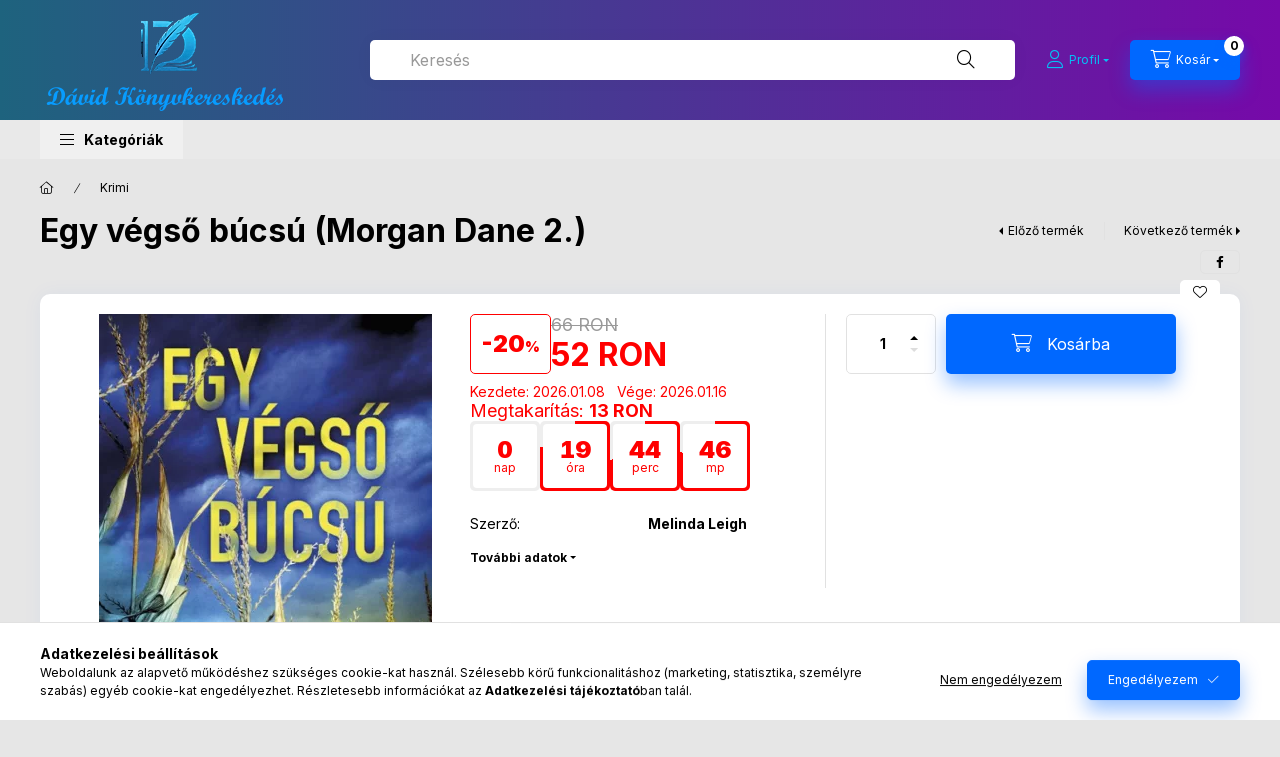

--- FILE ---
content_type: text/html; charset=UTF-8
request_url: https://www.adkk.eu/Egy-vegso-bucsu-Morgan-Dane-2
body_size: 31659
content:
<!DOCTYPE html>
<html lang="hu" class="js-ajax-filter-box-checking-force js-ajax-product-list-checking">
    <head>
        <meta charset="utf-8">
<meta name="description" content="Egy végső búcsú (Morgan Dane 2.), A következő búcsúszavunk akár a végső búcsúnk is lehet... Az ifjú édesanya, Chelsea Clark elindul otthonról egy csajos estére…">
<meta name="robots" content="index, follow">
<meta http-equiv="X-UA-Compatible" content="IE=Edge">
<meta property="og:site_name" content="Dávid Könyvkereskedés" />
<meta property="og:title" content="Egy végső búcsú (Morgan Dane 2.) - Dávid Könyvkereskedés">
<meta property="og:description" content="Egy végső búcsú (Morgan Dane 2.), A következő búcsúszavunk akár a végső búcsúnk is lehet... Az ifjú édesanya, Chelsea Clark elindul otthonról egy csajos estére…">
<meta property="og:type" content="product">
<meta property="og:url" content="https://www.adkk.eu/Egy-vegso-bucsu-Morgan-Dane-2">
<meta property="og:image" content="https://www.adkk.eu/img/81456/204202/204202.webp">
<meta name="theme-color" content="#FFFFFF">
<meta name="msapplication-TileColor" content="#FFFFFF">
<meta name="mobile-web-app-capable" content="yes">
<meta name="apple-mobile-web-app-capable" content="yes">
<meta name="MobileOptimized" content="320">
<meta name="HandheldFriendly" content="true">

<title>Egy végső búcsú (Morgan Dane 2.) - Dávid Könyvkereskedés</title>


<script>
var service_type="shop";
var shop_url_main="https://www.adkk.eu";
var actual_lang="hu";
var money_len="0";
var money_thousend=" ";
var money_dec=",";
var shop_id=81456;
var unas_design_url="https:"+"/"+"/"+"www.adkk.eu"+"/"+"!common_design"+"/"+"base"+"/"+"002402"+"/";
var unas_design_code='002402';
var unas_base_design_code='2400';
var unas_design_ver=4;
var unas_design_subver=3;
var unas_shop_url='https://www.adkk.eu';
var responsive="yes";
var price_nullcut_disable=1;
var config_plus=new Array();
config_plus['product_tooltip']=1;
config_plus['cart_fly_id']="cart-box__fly-to-desktop";
config_plus['cart_redirect']=1;
config_plus['cart_refresh_force']="1";
config_plus['money_type']='RON';
config_plus['money_type_display']='RON';
config_plus['accessible_design']=true;
var lang_text=new Array();

var UNAS = UNAS || {};
UNAS.shop={"base_url":'https://www.adkk.eu',"domain":'www.adkk.eu',"username":'davidkonyv.unas.hu',"id":81456,"lang":'hu',"currency_type":'RON',"currency_code":'RON',"currency_rate":'1',"currency_length":0,"base_currency_length":0,"canonical_url":'https://www.adkk.eu/Egy-vegso-bucsu-Morgan-Dane-2'};
UNAS.design={"code":'002402',"page":'product_details'};
UNAS.api_auth="e676c3b18d3f25c974c9fafd6f9cb07f";
UNAS.customer={"email":'',"id":0,"group_id":0,"without_registration":0};
UNAS.shop["category_id"]="540002";
UNAS.shop["sku"]="204202";
UNAS.shop["product_id"]="1250574584";
UNAS.shop["only_private_customer_can_purchase"] = false;
 

UNAS.text = {
    "button_overlay_close": `Bezár`,
    "popup_window": `Felugró ablak`,
    "list": `lista`,
    "updating_in_progress": `frissítés folyamatban`,
    "updated": `frissítve`,
    "is_opened": `megnyitva`,
    "is_closed": `bezárva`,
    "deleted": `törölve`,
    "consent_granted": `hozzájárulás megadva`,
    "consent_rejected": `hozzájárulás elutasítva`,
    "field_is_incorrect": `mező hibás`,
    "error_title": `Hiba!`,
    "product_variants": `termék változatok`,
    "product_added_to_cart": `A termék a kosárba került`,
    "product_added_to_cart_with_qty_problem": `A termékből csak [qty_added_to_cart] [qty_unit] került kosárba`,
    "product_removed_from_cart": `A termék törölve a kosárból`,
    "reg_title_name": `Név`,
    "reg_title_company_name": `Cégnév`,
    "number_of_items_in_cart": `Kosárban lévő tételek száma`,
    "cart_is_empty": `A kosár üres`,
    "cart_updated": `A kosár frissült`
};



UNAS.text["delete_from_favourites"]= `Törlés a kedvencek közül`;
UNAS.text["add_to_favourites"]= `Kedvencekhez`;






window.lazySizesConfig=window.lazySizesConfig || {};
window.lazySizesConfig.loadMode=1;
window.lazySizesConfig.loadHidden=false;

window.dataLayer = window.dataLayer || [];
function gtag(){dataLayer.push(arguments)};
gtag('js', new Date());
</script>

<script src="https://www.adkk.eu/!common_packages/jquery/jquery-3.2.1.js?mod_time=1759314983"></script>
<script src="https://www.adkk.eu/!common_packages/jquery/plugins/migrate/migrate.js?mod_time=1759314984"></script>
<script src="https://www.adkk.eu/!common_packages/jquery/plugins/autocomplete/autocomplete.js?mod_time=1759314983"></script>
<script src="https://www.adkk.eu/!common_packages/jquery/plugins/tools/overlay/overlay.js?mod_time=1759314984"></script>
<script src="https://www.adkk.eu/!common_packages/jquery/plugins/tools/toolbox/toolbox.expose.js?mod_time=1759314984"></script>
<script src="https://www.adkk.eu/!common_packages/jquery/plugins/lazysizes/lazysizes.min.js?mod_time=1759314984"></script>
<script src="https://www.adkk.eu/!common_packages/jquery/plugins/lazysizes/plugins/bgset/ls.bgset.min.js?mod_time=1759314984"></script>
<script src="https://www.adkk.eu/!common_packages/jquery/own/shop_common/exploded/common.js?mod_time=1764831093"></script>
<script src="https://www.adkk.eu/!common_packages/jquery/own/shop_common/exploded/common_overlay.js?mod_time=1759314983"></script>
<script src="https://www.adkk.eu/!common_packages/jquery/own/shop_common/exploded/common_shop_popup.js?mod_time=1759314983"></script>
<script src="https://www.adkk.eu/!common_packages/jquery/own/shop_common/exploded/function_accessibility_focus.js?mod_time=1759314983"></script>
<script src="https://www.adkk.eu/!common_packages/jquery/own/shop_common/exploded/page_product_details.js?mod_time=1759314983"></script>
<script src="https://www.adkk.eu/!common_packages/jquery/own/shop_common/exploded/function_favourites.js?mod_time=1759314983"></script>
<script src="https://www.adkk.eu/!common_packages/jquery/own/shop_common/exploded/function_recommend.js?mod_time=1759314983"></script>
<script src="https://www.adkk.eu/!common_packages/jquery/own/shop_common/exploded/function_accessibility_status.js?mod_time=1764233415"></script>
<script src="https://www.adkk.eu/!common_packages/jquery/plugins/hoverintent/hoverintent.js?mod_time=1759314984"></script>
<script src="https://www.adkk.eu/!common_packages/jquery/own/shop_tooltip/shop_tooltip.js?mod_time=1759314983"></script>
<script src="https://www.adkk.eu/!common_design/base/002400/main.js?mod_time=1764233415"></script>
<script src="https://www.adkk.eu/!common_packages/jquery/plugins/flickity/v3/flickity.pkgd.min.js?mod_time=1759314984"></script>
<script src="https://www.adkk.eu/!common_packages/jquery/plugins/toastr/toastr.min.js?mod_time=1759314984"></script>
<script src="https://www.adkk.eu/!common_packages/jquery/plugins/tippy/popper-2.4.4.min.js?mod_time=1759314984"></script>
<script src="https://www.adkk.eu/!common_packages/jquery/plugins/tippy/tippy-bundle.umd.min.js?mod_time=1759314984"></script>

<link href="https://www.adkk.eu/temp/shop_81456_6c6fae202e7d40ed297c8b36ce60b2d8.css?mod_time=1768521736" rel="stylesheet" type="text/css">

<link href="https://www.adkk.eu/Egy-vegso-bucsu-Morgan-Dane-2" rel="canonical">
<link id="favicon-192x192" rel="icon" type="image/png" href="https://www.adkk.eu/shop_ordered/81456/pic/lgonak_192x192.png" sizes="192x192">
<script>
        var google_consent=1;
    
        gtag('consent', 'default', {
           'ad_storage': 'denied',
           'ad_user_data': 'denied',
           'ad_personalization': 'denied',
           'analytics_storage': 'denied',
           'functionality_storage': 'denied',
           'personalization_storage': 'denied',
           'security_storage': 'granted'
        });

    
        gtag('consent', 'update', {
           'ad_storage': 'denied',
           'ad_user_data': 'denied',
           'ad_personalization': 'denied',
           'analytics_storage': 'denied',
           'functionality_storage': 'denied',
           'personalization_storage': 'denied',
           'security_storage': 'granted'
        });

        </script>
    <script async src="https://www.googletagmanager.com/gtag/js?id=AW-1044542465"></script>        <script>
        gtag('config', 'AW-1044542465',{'allow_enhanced_conversions':true});
                </script>
            <script>
        var google_ads=1;

                gtag('event','remarketing', {
            'ecomm_pagetype': 'product',
            'ecomm_prodid': ["204202"],
            'ecomm_totalvalue': 52        });
            </script>
    
        <meta content="width=device-width, initial-scale=1.0" name="viewport" />
        <link rel="preconnect" href="https://fonts.gstatic.com">
        <link rel="preload" href="https://fonts.googleapis.com/css2?family=Inter:wght@400;700;900&display=swap" as="style" />
        <link rel="stylesheet" href="https://fonts.googleapis.com/css2?family=Inter:wght@400;700;900&display=swap" media="print" onload="this.media='all'">
        <noscript>
            <link rel="stylesheet" href="https://fonts.googleapis.com/css2?family=Inter:wght@400;700;900&display=swap" />
        </noscript>
        <link rel="preload" href="https://www.adkk.eu/!common_design/own/fonts/2400/customicons/custom-icons.css" as="style">
        <link rel="stylesheet" href="https://www.adkk.eu/!common_design/own/fonts/2400/customicons/custom-icons.css" media="print" onload="this.media='all'">
        <noscript>
            <link rel="stylesheet" href="https://www.adkk.eu/!common_design/own/fonts/2400/customicons/custom-icons.css" />
        </noscript>
        
        
        
        
        

        
        
        
        <link rel="preload" fetchpriority="high"
      imagesizes="(max-width: 352.98px) 94.3vw,333px"
      imagesrcset="https://www.adkk.eu/img/81456/204202/500x500/204202.webp?time=1746820935 333w,https://www.adkk.eu/img/81456/204202/712x712/204202.webp?time=1746820935 712w,https://www.adkk.eu/img/81456/204202/1000x1000/204202.webp?time=1746820935 1000w"
      href="https://www.adkk.eu/img/81456/204202/500x500/204202.webp?time=1746820935" as="image"
>
        
        
    </head>


                
                
    
    
    
    
    
    
    
    
    
    
                     
    
    
    
    
    <body class='design_ver4 design_subver1 design_subver2 design_subver3' id="ud_shop_artdet">
    
    <div id="image_to_cart" style="display:none; position:absolute; z-index:100000;"></div>
<div class="overlay_common overlay_warning" id="overlay_cart_add"></div>
<script>$(document).ready(function(){ overlay_init("cart_add",{"onBeforeLoad":false}); });</script>
<div id="overlay_login_outer"></div>	
	<script>
	$(document).ready(function(){
	    var login_redir_init="";

		$("#overlay_login_outer").overlay({
			onBeforeLoad: function() {
                var login_redir_temp=login_redir_init;
                if (login_redir_act!="") {
                    login_redir_temp=login_redir_act;
                    login_redir_act="";
                }

									$.ajax({
						type: "GET",
						async: true,
						url: "https://www.adkk.eu/shop_ajax/ajax_popup_login.php",
						data: {
							shop_id:"81456",
							lang_master:"hu",
                            login_redir:login_redir_temp,
							explicit:"ok",
							get_ajax:"1"
						},
						success: function(data){
							$("#overlay_login_outer").html(data);
							if (unas_design_ver >= 5) $("#overlay_login_outer").modal('show');
							$('#overlay_login1 input[name=shop_pass_login]').keypress(function(e) {
								var code = e.keyCode ? e.keyCode : e.which;
								if(code.toString() == 13) {		
									document.form_login_overlay.submit();		
								}	
							});	
						}
					});
								},
			top: 50,
			mask: {
	color: "#000000",
	loadSpeed: 200,
	maskId: "exposeMaskOverlay",
	opacity: 0.7
},
			closeOnClick: (config_plus['overlay_close_on_click_forced'] === 1),
			onClose: function(event, overlayIndex) {
				$("#login_redir").val("");
			},
			load: false
		});
		
			});
	function overlay_login() {
		$(document).ready(function(){
			$("#overlay_login_outer").overlay().load();
		});
	}
	function overlay_login_remind() {
        if (unas_design_ver >= 5) {
            $("#overlay_remind").overlay().load();
        } else {
            $(document).ready(function () {
                $("#overlay_login_outer").overlay().close();
                setTimeout('$("#overlay_remind").overlay().load();', 250);
            });
        }
	}

    var login_redir_act="";
    function overlay_login_redir(redir) {
        login_redir_act=redir;
        $("#overlay_login_outer").overlay().load();
    }
	</script>  
	<div class="overlay_common overlay_info" id="overlay_remind"></div>
<script>$(document).ready(function(){ overlay_init("remind",[]); });</script>

	<script>
    	function overlay_login_error_remind() {
		$(document).ready(function(){
			load_login=0;
			$("#overlay_error").overlay().close();
			setTimeout('$("#overlay_remind").overlay().load();', 250);	
		});
	}
	</script>  
	<div class="overlay_common overlay_info" id="overlay_newsletter"></div>
<script>$(document).ready(function(){ overlay_init("newsletter",[]); });</script>

<script>
function overlay_newsletter() {
    $(document).ready(function(){
        $("#overlay_newsletter").overlay().load();
    });
}
</script>
<div class="overlay_common overlay_error" id="overlay_script"></div>
<script>$(document).ready(function(){ overlay_init("script",[]); });</script>
    <script>
    $(document).ready(function() {
        $.ajax({
            type: "GET",
            url: "https://www.adkk.eu/shop_ajax/ajax_stat.php",
            data: {master_shop_id:"81456",get_ajax:"1"}
        });
    });
    </script>
    

    
    <div id="container" class="page_shop_artdet_204202 readmore-v2
 filter-not-exists filter-box-in-dropdown nav-position-bottom header-will-fixed fixed-cart-on-artdet">
                
                        <header class="header header--mobile py-3 px-4 d-flex justify-content-center d-sm-none position-relative">
                <div id="header_logo_img2" class="js-element header_logo logo" data-element-name="header_logo">
        <div class="header_logo-img-container">
            <div class="header_logo-img-wrapper">
                                                <a class="has-img" href="https://www.adkk.eu">                    <picture>
                                                <source srcset="https://www.adkk.eu/!common_design/custom/davidkonyv.unas.hu/element/layout_hu_header_logo-400x120_1_default.png?time=1740227055 1x" />
                        <img                              width="250" height="120"
                                                          src="https://www.adkk.eu/!common_design/custom/davidkonyv.unas.hu/element/layout_hu_header_logo-400x120_1_default.png?time=1740227055"                             
                             alt="Dávid Könyvkereskedés                        "/>
                    </picture>
                    </a>                                        </div>
        </div>
    </div>

                        
        
        </header>
        <header id="header--desktop" class="header header--desktop d-none d-sm-block js-header js-header-fixed">
            <div class="header-inner js-header-inner">
                <div class="header__top">
                    <div class="container">
                        <div class="header__top-inner">
                            <div class="row no-gutters gutters-md-10 justify-content-center align-items-center">
                                <div class="header__top-left col col-xl-auto">
                                    <div class="header__left-inner d-flex align-items-center">
                                                                                <div class="nav-link--products-placeholder-on-fixed-header burger btn">
                                            <span class="burger__lines">
                                                <span class="burger__line"></span>
                                                <span class="burger__line"></span>
                                                <span class="burger__line"></span>
                                            </span>
                                            <span class="burger__text dropdown__btn-text">
                                                Kategóriák
                                            </span>
                                        </div>
                                        <button type="button" class="hamburger-box__dropdown-btn burger btn dropdown__btn d-lg-none" id="hamburger-box__dropdown-btn2"
                                                aria-label="Kategóriák" aria-haspopup="dialog" aria-expanded="false" aria-controls="hamburger-box__dropdown"
                                                data-btn-for="#hamburger-box__dropdown"
                                        >
                                            <span class="burger__lines">
                                              <span class="burger__line"></span>
                                              <span class="burger__line"></span>
                                              <span class="burger__line"></span>
                                            </span>
                                            <span class="burger__text dropdown__btn-text">
                                              Kategóriák
                                            </span>
                                        </button>
                                                                                    <div id="header_logo_img" class="js-element header_logo logo" data-element-name="header_logo">
        <div class="header_logo-img-container">
            <div class="header_logo-img-wrapper">
                                                <a class="has-img" href="https://www.adkk.eu">                    <picture>
                                                <source srcset="https://www.adkk.eu/!common_design/custom/davidkonyv.unas.hu/element/layout_hu_header_logo-400x120_1_default.png?time=1740227055 1x" />
                        <img                              width="250" height="120"
                                                          src="https://www.adkk.eu/!common_design/custom/davidkonyv.unas.hu/element/layout_hu_header_logo-400x120_1_default.png?time=1740227055"                             
                             alt="Dávid Könyvkereskedés                        "/>
                    </picture>
                    </a>                                        </div>
        </div>
    </div>

                                        
                                    </div>
                                </div>
                                <div class="header__top-right col-auto col-xl d-flex justify-content-end align-items-center">
                                    <button class="search-box__dropdown-btn btn dropdown__btn d-xl-none" id="#search-box__dropdown-btn2"
                                            aria-label="Keresés" aria-haspopup="dialog" aria-expanded="false" aria-controls="search-box__dropdown2"
                                            type="button" data-btn-for="#search-box__dropdown2"
                                    >
                                        <span class="search-box__dropdown-btn-icon dropdown__btn-icon icon--search"></span>
                                        <span class="search-box__text dropdown__btn-text">Keresés</span>
                                    </button>
                                    <div class="search-box__dropdown dropdown__content dropdown__content-till-lg" id="search-box__dropdown2" data-content-for="#search-box__dropdown-btn2" data-content-direction="full">
                                        <span class="dropdown__caret"></span>
                                        <button class="dropdown__btn-close search-box__dropdown__btn-close btn btn-close" type="button" aria-label="Bezár"></button>
                                        <div class="dropdown__content-inner search-box__inner position-relative js-search browser-is-chrome"
     id="box_search_content2">
    <form name="form_include_search2" id="form_include_search2" action="https://www.adkk.eu/shop_search.php" method="get">
    <div class="search-box__form-inner d-flex flex-column">
        <div class="form-group box-search-group mb-0 js-search-smart-insert-after-here">
            <input data-stay-visible-breakpoint="1280" id="box_search_input2" class="search-box__input ac_input js-search-input form-control"
                   name="search" pattern=".{3,100}" aria-label="Keresés" title="Hosszabb kereső kifejezést írjon be!"
                   placeholder="Keresés" type="search" maxlength="100" autocomplete="off" required                   role="combobox" aria-autocomplete="list" aria-expanded="false"
                                      aria-controls="autocomplete-categories autocomplete-products"
                               >
            <div class="search-box__search-btn-outer input-group-append" title="Keresés">
                <button class="btn search-box__search-btn" aria-label="Keresés">
                    <span class="search-box__search-btn-icon icon--search"></span>
                </button>
            </div>
            <div class="search__loading">
                <div class="loading-spinner--small"></div>
            </div>
        </div>
        <div class="ac_results2">
            <span class="ac_result__caret"></span>
        </div>
    </div>
    </form>
</div>

                                    </div>
                                                                                <button class="profile__dropdown-btn js-profile-btn btn dropdown__btn" id="profile__dropdown-btn2" type="button"
            data-orders="https://www.adkk.eu/shop_order_track.php" data-btn-for="#profile__dropdown"
            aria-label="Profil" aria-haspopup="dialog" aria-expanded="false" aria-controls="profile__dropdown"
    >
        <span class="profile__dropdown-btn-icon dropdown__btn-icon icon--user"></span>
        <span class="profile__text dropdown__btn-text">Profil</span>
            </button>
    
    
                                    <button id="cart-box__fly-to-desktop" class="cart-box__dropdown-btn btn dropdown__btn js-cart-box-loaded-by-ajax"
                                            aria-label="Kosár megtekintése" aria-describedby="box_cart_content" aria-haspopup="dialog" aria-expanded="false" aria-controls="cart-box__dropdown"
                                            type="button" data-btn-for="#cart-box__dropdown"                                    >
                                        <span class="cart-box__dropdown-btn-icon dropdown__btn-icon icon--cart"></span>
                                        <span class="cart-box__text dropdown__btn-text">Kosár</span>
                                        <span class="bubble cart-box__bubble">-</span>
                                    </button>
                                </div>
                            </div>
                        </div>
                    </div>
                </div>
                                <div class="header__bottom">
                    <div class="container">
                        <nav class="navbar d-none d-lg-flex navbar-expand navbar-light align-items-stretch">
                                                        <ul id="nav--cat" class="nav nav--cat js-navbar-nav">
                                <li class="nav-item dropdown nav--main nav-item--products">
                                    <a class="nav-link nav-link--products burger d-lg-flex" href="#" onclick="event.preventDefault();" role="button" data-text="Kategóriák" data-toggle="dropdown"
                                       aria-label="Kategóriák" aria-haspopup="dialog" aria-controls="dropdown-cat"
                                        aria-expanded="false"                                    >
                                        <span class="burger__lines">
                                            <span class="burger__line"></span>
                                            <span class="burger__line"></span>
                                            <span class="burger__line"></span>
                                        </span>
                                        <span class="burger__text dropdown__btn-text">
                                            Kategóriák
                                        </span>
                                    </a>
                                    <div id="dropdown-cat" class="dropdown-menu d-none d-block clearfix dropdown--cat with-auto-breaking-megasubmenu dropdown--level-0">
                                                    <ul class="nav-list--0" aria-label="Kategóriák">
            <li id="nav-item-new" class="nav-item spec-item js-nav-item-new">
                        <a class="nav-link"
               aria-label="Újdonságok kategória"
                href="https://www.adkk.eu/shop_artspec.php?artspec=2"            >
                                            <span class="nav-link__text">
                    Újdonságok                </span>
            </a>
                    </li>
            <li id="nav-item-681785" class="nav-item js-nav-item-681785">
                        <a class="nav-link"
               aria-label="Albumok kategória"
                href="https://www.adkk.eu/Albumok"            >
                                            <span class="nav-link__text">
                    Albumok                </span>
            </a>
                    </li>
            <li id="nav-item-267837" class="nav-item dropdown js-nav-item-267837">
                        <a class="nav-link"
               aria-label="Család és szülők  kategória"
                href="#" role="button" data-toggle="dropdown" aria-haspopup="true" aria-expanded="false" onclick="handleSub('267837','https://www.adkk.eu/shop_ajax/ajax_box_cat.php?get_ajax=1&type=layout&change_lang=hu&level=1&key=267837&box_var_name=shop_cat&box_var_layout_cache=1&box_var_expand_cache=yes&box_var_expand_cache_name=desktop&box_var_layout_level0=0&box_var_layout_level1=1&box_var_layout=2&box_var_ajax=1&box_var_section=content&box_var_highlight=yes&box_var_type=expand&box_var_div=no');return false;"            >
                                            <span class="nav-link__text">
                    Család és szülők                 </span>
            </a>
                        <div class="megasubmenu dropdown-menu">
                <div class="megasubmenu__sticky-content">
                    <div class="loading-spinner"></div>
                </div>
                            </div>
                    </li>
            <li id="nav-item-586626" class="nav-item dropdown js-nav-item-586626">
                        <a class="nav-link"
               aria-label="dōTERRA kategória"
                href="#" role="button" data-toggle="dropdown" aria-haspopup="true" aria-expanded="false" onclick="handleSub('586626','https://www.adkk.eu/shop_ajax/ajax_box_cat.php?get_ajax=1&type=layout&change_lang=hu&level=1&key=586626&box_var_name=shop_cat&box_var_layout_cache=1&box_var_expand_cache=yes&box_var_expand_cache_name=desktop&box_var_layout_level0=0&box_var_layout_level1=1&box_var_layout=2&box_var_ajax=1&box_var_section=content&box_var_highlight=yes&box_var_type=expand&box_var_div=no');return false;"            >
                                            <span class="nav-link__text">
                    dōTERRA                </span>
            </a>
                        <div class="megasubmenu dropdown-menu">
                <div class="megasubmenu__sticky-content">
                    <div class="loading-spinner"></div>
                </div>
                            </div>
                    </li>
            <li id="nav-item-450810" class="nav-item js-nav-item-450810">
                        <a class="nav-link"
               aria-label="Dráma kategória"
                href="https://www.adkk.eu/Drama"            >
                                            <span class="nav-link__text">
                    Dráma                </span>
            </a>
                    </li>
            <li id="nav-item-364838" class="nav-item dropdown js-nav-item-364838">
                        <a class="nav-link"
               aria-label="Egyéb termékek kategória"
                href="#" role="button" data-toggle="dropdown" aria-haspopup="true" aria-expanded="false" onclick="handleSub('364838','https://www.adkk.eu/shop_ajax/ajax_box_cat.php?get_ajax=1&type=layout&change_lang=hu&level=1&key=364838&box_var_name=shop_cat&box_var_layout_cache=1&box_var_expand_cache=yes&box_var_expand_cache_name=desktop&box_var_layout_level0=0&box_var_layout_level1=1&box_var_layout=2&box_var_ajax=1&box_var_section=content&box_var_highlight=yes&box_var_type=expand&box_var_div=no');return false;"            >
                                            <span class="nav-link__text">
                    Egyéb termékek                </span>
            </a>
                        <div class="megasubmenu dropdown-menu">
                <div class="megasubmenu__sticky-content">
                    <div class="loading-spinner"></div>
                </div>
                            </div>
                    </li>
            <li id="nav-item-271946" class="nav-item dropdown js-nav-item-271946">
                        <a class="nav-link"
               aria-label="Életmód kategória"
                href="#" role="button" data-toggle="dropdown" aria-haspopup="true" aria-expanded="false" onclick="handleSub('271946','https://www.adkk.eu/shop_ajax/ajax_box_cat.php?get_ajax=1&type=layout&change_lang=hu&level=1&key=271946&box_var_name=shop_cat&box_var_layout_cache=1&box_var_expand_cache=yes&box_var_expand_cache_name=desktop&box_var_layout_level0=0&box_var_layout_level1=1&box_var_layout=2&box_var_ajax=1&box_var_section=content&box_var_highlight=yes&box_var_type=expand&box_var_div=no');return false;"            >
                                            <span class="nav-link__text">
                    Életmód                </span>
            </a>
                        <div class="megasubmenu dropdown-menu">
                <div class="megasubmenu__sticky-content">
                    <div class="loading-spinner"></div>
                </div>
                            </div>
                    </li>
            <li id="nav-item-764867" class="nav-item js-nav-item-764867">
                        <a class="nav-link"
               aria-label="Életrajz kategória"
                href="https://www.adkk.eu/Eletrajz"            >
                                            <span class="nav-link__text">
                    Életrajz                </span>
            </a>
                    </li>
            <li id="nav-item-155131" class="nav-item js-nav-item-155131">
                        <a class="nav-link"
               aria-label="Erotikus kategória"
                href="https://www.adkk.eu/Erotikus"            >
                                            <span class="nav-link__text">
                    Erotikus                </span>
            </a>
                    </li>
            <li id="nav-item-113204" class="nav-item dropdown js-nav-item-113204">
                        <a class="nav-link"
               aria-label="Ezotéria  kategória"
                href="#" role="button" data-toggle="dropdown" aria-haspopup="true" aria-expanded="false" onclick="handleSub('113204','https://www.adkk.eu/shop_ajax/ajax_box_cat.php?get_ajax=1&type=layout&change_lang=hu&level=1&key=113204&box_var_name=shop_cat&box_var_layout_cache=1&box_var_expand_cache=yes&box_var_expand_cache_name=desktop&box_var_layout_level0=0&box_var_layout_level1=1&box_var_layout=2&box_var_ajax=1&box_var_section=content&box_var_highlight=yes&box_var_type=expand&box_var_div=no');return false;"            >
                                            <span class="nav-link__text">
                    Ezotéria                 </span>
            </a>
                        <div class="megasubmenu dropdown-menu">
                <div class="megasubmenu__sticky-content">
                    <div class="loading-spinner"></div>
                </div>
                            </div>
                    </li>
            <li id="nav-item-528832" class="nav-item dropdown js-nav-item-528832">
                        <a class="nav-link"
               aria-label="Fantasy  kategória"
                href="#" role="button" data-toggle="dropdown" aria-haspopup="true" aria-expanded="false" onclick="handleSub('528832','https://www.adkk.eu/shop_ajax/ajax_box_cat.php?get_ajax=1&type=layout&change_lang=hu&level=1&key=528832&box_var_name=shop_cat&box_var_layout_cache=1&box_var_expand_cache=yes&box_var_expand_cache_name=desktop&box_var_layout_level0=0&box_var_layout_level1=1&box_var_layout=2&box_var_ajax=1&box_var_section=content&box_var_highlight=yes&box_var_type=expand&box_var_div=no');return false;"            >
                                            <span class="nav-link__text">
                    Fantasy                 </span>
            </a>
                        <div class="megasubmenu dropdown-menu">
                <div class="megasubmenu__sticky-content">
                    <div class="loading-spinner"></div>
                </div>
                            </div>
                    </li>
            <li id="nav-item-794184" class="nav-item js-nav-item-794184">
                        <a class="nav-link"
               aria-label="Filozófia kategória"
                href="https://www.adkk.eu/Filozofia"            >
                                            <span class="nav-link__text">
                    Filozófia                </span>
            </a>
                    </li>
            <li id="nav-item-398983" class="nav-item dropdown js-nav-item-398983">
                        <a class="nav-link"
               aria-label="Gasztronómia kategória"
                href="#" role="button" data-toggle="dropdown" aria-haspopup="true" aria-expanded="false" onclick="handleSub('398983','https://www.adkk.eu/shop_ajax/ajax_box_cat.php?get_ajax=1&type=layout&change_lang=hu&level=1&key=398983&box_var_name=shop_cat&box_var_layout_cache=1&box_var_expand_cache=yes&box_var_expand_cache_name=desktop&box_var_layout_level0=0&box_var_layout_level1=1&box_var_layout=2&box_var_ajax=1&box_var_section=content&box_var_highlight=yes&box_var_type=expand&box_var_div=no');return false;"            >
                                            <span class="nav-link__text">
                    Gasztronómia                </span>
            </a>
                        <div class="megasubmenu dropdown-menu">
                <div class="megasubmenu__sticky-content">
                    <div class="loading-spinner"></div>
                </div>
                            </div>
                    </li>
            <li id="nav-item-984786" class="nav-item dropdown js-nav-item-984786">
                        <a class="nav-link"
               aria-label="Gazdasági közéleti politikai kategória"
                href="#" role="button" data-toggle="dropdown" aria-haspopup="true" aria-expanded="false" onclick="handleSub('984786','https://www.adkk.eu/shop_ajax/ajax_box_cat.php?get_ajax=1&type=layout&change_lang=hu&level=1&key=984786&box_var_name=shop_cat&box_var_layout_cache=1&box_var_expand_cache=yes&box_var_expand_cache_name=desktop&box_var_layout_level0=0&box_var_layout_level1=1&box_var_layout=2&box_var_ajax=1&box_var_section=content&box_var_highlight=yes&box_var_type=expand&box_var_div=no');return false;"            >
                                            <span class="nav-link__text">
                    Gazdasági közéleti politikai                </span>
            </a>
                        <div class="megasubmenu dropdown-menu">
                <div class="megasubmenu__sticky-content">
                    <div class="loading-spinner"></div>
                </div>
                            </div>
                    </li>
            <li id="nav-item-682369" class="nav-item dropdown js-nav-item-682369">
                        <a class="nav-link"
               aria-label="Gyerek  kategória"
                href="#" role="button" data-toggle="dropdown" aria-haspopup="true" aria-expanded="false" onclick="handleSub('682369','https://www.adkk.eu/shop_ajax/ajax_box_cat.php?get_ajax=1&type=layout&change_lang=hu&level=1&key=682369&box_var_name=shop_cat&box_var_layout_cache=1&box_var_expand_cache=yes&box_var_expand_cache_name=desktop&box_var_layout_level0=0&box_var_layout_level1=1&box_var_layout=2&box_var_ajax=1&box_var_section=content&box_var_highlight=yes&box_var_type=expand&box_var_div=no');return false;"            >
                                            <span class="nav-link__text">
                    Gyerek                 </span>
            </a>
                        <div class="megasubmenu dropdown-menu">
                <div class="megasubmenu__sticky-content">
                    <div class="loading-spinner"></div>
                </div>
                            </div>
                    </li>
            <li id="nav-item-115742" class="nav-item dropdown js-nav-item-115742">
                        <a class="nav-link"
               aria-label="Gyerekkönyvek kategória"
                href="#" role="button" data-toggle="dropdown" aria-haspopup="true" aria-expanded="false" onclick="handleSub('115742','https://www.adkk.eu/shop_ajax/ajax_box_cat.php?get_ajax=1&type=layout&change_lang=hu&level=1&key=115742&box_var_name=shop_cat&box_var_layout_cache=1&box_var_expand_cache=yes&box_var_expand_cache_name=desktop&box_var_layout_level0=0&box_var_layout_level1=1&box_var_layout=2&box_var_ajax=1&box_var_section=content&box_var_highlight=yes&box_var_type=expand&box_var_div=no');return false;"            >
                                            <span class="nav-link__text">
                    Gyerekkönyvek                </span>
            </a>
                        <div class="megasubmenu dropdown-menu">
                <div class="megasubmenu__sticky-content">
                    <div class="loading-spinner"></div>
                </div>
                            </div>
                    </li>
            <li id="nav-item-666701" class="nav-item js-nav-item-666701">
                        <a class="nav-link"
               aria-label="Gyereknevelés kategória"
                href="https://www.adkk.eu/spl/666701/Gyerekneveles"            >
                                            <span class="nav-link__text">
                    Gyereknevelés                </span>
            </a>
                    </li>
            <li id="nav-item-205651" class="nav-item js-nav-item-205651">
                        <a class="nav-link"
               aria-label="Hangoskönyv kategória"
                href="https://www.adkk.eu/Hangoskonyv"            >
                                            <span class="nav-link__text">
                    Hangoskönyv                </span>
            </a>
                    </li>
            <li id="nav-item-425441" class="nav-item js-nav-item-425441">
                        <a class="nav-link"
               aria-label="Harry Potter kategória"
                href="https://www.adkk.eu/Harry-Potter"            >
                                            <span class="nav-link__text">
                    Harry Potter                </span>
            </a>
                    </li>
            <li id="nav-item-252842" class="nav-item dropdown js-nav-item-252842">
                        <a class="nav-link"
               aria-label="Hobby szabadidő kategória"
                href="#" role="button" data-toggle="dropdown" aria-haspopup="true" aria-expanded="false" onclick="handleSub('252842','https://www.adkk.eu/shop_ajax/ajax_box_cat.php?get_ajax=1&type=layout&change_lang=hu&level=1&key=252842&box_var_name=shop_cat&box_var_layout_cache=1&box_var_expand_cache=yes&box_var_expand_cache_name=desktop&box_var_layout_level0=0&box_var_layout_level1=1&box_var_layout=2&box_var_ajax=1&box_var_section=content&box_var_highlight=yes&box_var_type=expand&box_var_div=no');return false;"            >
                                            <span class="nav-link__text">
                    Hobby szabadidő                </span>
            </a>
                        <div class="megasubmenu dropdown-menu">
                <div class="megasubmenu__sticky-content">
                    <div class="loading-spinner"></div>
                </div>
                            </div>
                    </li>
            <li id="nav-item-932402" class="nav-item js-nav-item-932402">
                        <a class="nav-link"
               aria-label="Horror kategória"
                href="https://www.adkk.eu/Horror"            >
                                            <span class="nav-link__text">
                    Horror                </span>
            </a>
                    </li>
            <li id="nav-item-423174" class="nav-item dropdown js-nav-item-423174">
                        <a class="nav-link"
               aria-label="Humor kategória"
                href="#" role="button" data-toggle="dropdown" aria-haspopup="true" aria-expanded="false" onclick="handleSub('423174','https://www.adkk.eu/shop_ajax/ajax_box_cat.php?get_ajax=1&type=layout&change_lang=hu&level=1&key=423174&box_var_name=shop_cat&box_var_layout_cache=1&box_var_expand_cache=yes&box_var_expand_cache_name=desktop&box_var_layout_level0=0&box_var_layout_level1=1&box_var_layout=2&box_var_ajax=1&box_var_section=content&box_var_highlight=yes&box_var_type=expand&box_var_div=no');return false;"            >
                                            <span class="nav-link__text">
                    Humor                </span>
            </a>
                        <div class="megasubmenu dropdown-menu">
                <div class="megasubmenu__sticky-content">
                    <div class="loading-spinner"></div>
                </div>
                            </div>
                    </li>
            <li id="nav-item-773213" class="nav-item dropdown js-nav-item-773213">
                        <a class="nav-link"
               aria-label="Idegen nyelvű  kategória"
                href="#" role="button" data-toggle="dropdown" aria-haspopup="true" aria-expanded="false" onclick="handleSub('773213','https://www.adkk.eu/shop_ajax/ajax_box_cat.php?get_ajax=1&type=layout&change_lang=hu&level=1&key=773213&box_var_name=shop_cat&box_var_layout_cache=1&box_var_expand_cache=yes&box_var_expand_cache_name=desktop&box_var_layout_level0=0&box_var_layout_level1=1&box_var_layout=2&box_var_ajax=1&box_var_section=content&box_var_highlight=yes&box_var_type=expand&box_var_div=no');return false;"            >
                                            <span class="nav-link__text">
                    Idegen nyelvű                 </span>
            </a>
                        <div class="megasubmenu dropdown-menu">
                <div class="megasubmenu__sticky-content">
                    <div class="loading-spinner"></div>
                </div>
                            </div>
                    </li>
            <li id="nav-item-594507" class="nav-item dropdown js-nav-item-594507">
                        <a class="nav-link"
               aria-label="Ifjúsági kategória"
                href="#" role="button" data-toggle="dropdown" aria-haspopup="true" aria-expanded="false" onclick="handleSub('594507','https://www.adkk.eu/shop_ajax/ajax_box_cat.php?get_ajax=1&type=layout&change_lang=hu&level=1&key=594507&box_var_name=shop_cat&box_var_layout_cache=1&box_var_expand_cache=yes&box_var_expand_cache_name=desktop&box_var_layout_level0=0&box_var_layout_level1=1&box_var_layout=2&box_var_ajax=1&box_var_section=content&box_var_highlight=yes&box_var_type=expand&box_var_div=no');return false;"            >
                                            <span class="nav-link__text">
                    Ifjúsági                </span>
            </a>
                        <div class="megasubmenu dropdown-menu">
                <div class="megasubmenu__sticky-content">
                    <div class="loading-spinner"></div>
                </div>
                            </div>
                    </li>
            <li id="nav-item-684409" class="nav-item js-nav-item-684409">
                        <a class="nav-link"
               aria-label="Ismeretterjesztő kategória"
                href="https://www.adkk.eu/Ismeretterjeszto"            >
                                            <span class="nav-link__text">
                    Ismeretterjesztő                </span>
            </a>
                    </li>
            <li id="nav-item-963698" class="nav-item dropdown js-nav-item-963698">
                        <a class="nav-link"
               aria-label="Kalandregények  kategória"
                href="#" role="button" data-toggle="dropdown" aria-haspopup="true" aria-expanded="false" onclick="handleSub('963698','https://www.adkk.eu/shop_ajax/ajax_box_cat.php?get_ajax=1&type=layout&change_lang=hu&level=1&key=963698&box_var_name=shop_cat&box_var_layout_cache=1&box_var_expand_cache=yes&box_var_expand_cache_name=desktop&box_var_layout_level0=0&box_var_layout_level1=1&box_var_layout=2&box_var_ajax=1&box_var_section=content&box_var_highlight=yes&box_var_type=expand&box_var_div=no');return false;"            >
                                            <span class="nav-link__text">
                    Kalandregények                 </span>
            </a>
                        <div class="megasubmenu dropdown-menu">
                <div class="megasubmenu__sticky-content">
                    <div class="loading-spinner"></div>
                </div>
                            </div>
                    </li>
            <li id="nav-item-808168" class="nav-item js-nav-item-808168">
                        <a class="nav-link"
               aria-label="Karácsony kategória"
                href="https://www.adkk.eu/Karacsony"            >
                                            <span class="nav-link__text">
                    Karácsony                </span>
            </a>
                    </li>
            <li id="nav-item-464918" class="nav-item js-nav-item-464918">
                        <a class="nav-link"
               aria-label="Kártyák kategória"
                href="https://www.adkk.eu/Kartyak"            >
                                            <span class="nav-link__text">
                    Kártyák                </span>
            </a>
                    </li>
            <li id="nav-item-170095" class="nav-item js-nav-item-170095">
                        <a class="nav-link"
               aria-label="Képregények kategória"
                href="https://www.adkk.eu/Kepregenyek"            >
                                            <span class="nav-link__text">
                    Képregények                </span>
            </a>
                    </li>
            <li id="nav-item-331686" class="nav-item js-nav-item-331686">
                        <a class="nav-link"
               aria-label="Kert ház otthon kategória"
                href="https://www.adkk.eu/Kert-haz-otthon"            >
                                            <span class="nav-link__text">
                    Kert ház otthon                </span>
            </a>
                    </li>
            <li id="nav-item-723323" class="nav-item js-nav-item-723323">
                        <a class="nav-link"
               aria-label="Költészet  kategória"
                href="https://www.adkk.eu/spl/723323/Kolteszet"            >
                                            <span class="nav-link__text">
                    Költészet                 </span>
            </a>
                    </li>
            <li id="nav-item-540002" class="nav-item dropdown js-nav-item-540002">
                        <a class="nav-link"
               aria-label="Krimi  kategória"
                href="#" role="button" data-toggle="dropdown" aria-haspopup="true" aria-expanded="false" onclick="handleSub('540002','https://www.adkk.eu/shop_ajax/ajax_box_cat.php?get_ajax=1&type=layout&change_lang=hu&level=1&key=540002&box_var_name=shop_cat&box_var_layout_cache=1&box_var_expand_cache=yes&box_var_expand_cache_name=desktop&box_var_layout_level0=0&box_var_layout_level1=1&box_var_layout=2&box_var_ajax=1&box_var_section=content&box_var_highlight=yes&box_var_type=expand&box_var_div=no');return false;"            >
                                            <span class="nav-link__text">
                    Krimi                 </span>
            </a>
                        <div class="megasubmenu dropdown-menu">
                <div class="megasubmenu__sticky-content">
                    <div class="loading-spinner"></div>
                </div>
                            </div>
                    </li>
            <li id="nav-item-972035" class="nav-item js-nav-item-972035">
                        <a class="nav-link"
               aria-label="Kultúrtörténet kategória"
                href="https://www.adkk.eu/Kulturtortenet"            >
                                            <span class="nav-link__text">
                    Kultúrtörténet                </span>
            </a>
                    </li>
            <li id="nav-item-672102" class="nav-item dropdown js-nav-item-672102">
                        <a class="nav-link"
               aria-label="Lexikon enciklopédia  kategória"
                href="#" role="button" data-toggle="dropdown" aria-haspopup="true" aria-expanded="false" onclick="handleSub('672102','https://www.adkk.eu/shop_ajax/ajax_box_cat.php?get_ajax=1&type=layout&change_lang=hu&level=1&key=672102&box_var_name=shop_cat&box_var_layout_cache=1&box_var_expand_cache=yes&box_var_expand_cache_name=desktop&box_var_layout_level0=0&box_var_layout_level1=1&box_var_layout=2&box_var_ajax=1&box_var_section=content&box_var_highlight=yes&box_var_type=expand&box_var_div=no');return false;"            >
                                            <span class="nav-link__text">
                    Lexikon enciklopédia                 </span>
            </a>
                        <div class="megasubmenu dropdown-menu">
                <div class="megasubmenu__sticky-content">
                    <div class="loading-spinner"></div>
                </div>
                            </div>
                    </li>
            <li id="nav-item-779690" class="nav-item dropdown js-nav-item-779690">
                        <a class="nav-link"
               aria-label="Művészet kategória"
                href="#" role="button" data-toggle="dropdown" aria-haspopup="true" aria-expanded="false" onclick="handleSub('779690','https://www.adkk.eu/shop_ajax/ajax_box_cat.php?get_ajax=1&type=layout&change_lang=hu&level=1&key=779690&box_var_name=shop_cat&box_var_layout_cache=1&box_var_expand_cache=yes&box_var_expand_cache_name=desktop&box_var_layout_level0=0&box_var_layout_level1=1&box_var_layout=2&box_var_ajax=1&box_var_section=content&box_var_highlight=yes&box_var_type=expand&box_var_div=no');return false;"            >
                                            <span class="nav-link__text">
                    Művészet                </span>
            </a>
                        <div class="megasubmenu dropdown-menu">
                <div class="megasubmenu__sticky-content">
                    <div class="loading-spinner"></div>
                </div>
                            </div>
                    </li>
            <li id="nav-item-769881" class="nav-item js-nav-item-769881">
                        <a class="nav-link"
               aria-label="Naptárak kategória"
                href="https://www.adkk.eu/Naptarak"            >
                                            <span class="nav-link__text">
                    Naptárak                </span>
            </a>
                    </li>
            <li id="nav-item-285786" class="nav-item js-nav-item-285786">
                        <a class="nav-link"
               aria-label="Nőknek kategória"
                href="https://www.adkk.eu/Noknek"            >
                                            <span class="nav-link__text">
                    Nőknek                </span>
            </a>
                    </li>
            <li id="nav-item-841789" class="nav-item dropdown js-nav-item-841789">
                        <a class="nav-link"
               aria-label="Nyelvkönyv szótár  kategória"
                href="#" role="button" data-toggle="dropdown" aria-haspopup="true" aria-expanded="false" onclick="handleSub('841789','https://www.adkk.eu/shop_ajax/ajax_box_cat.php?get_ajax=1&type=layout&change_lang=hu&level=1&key=841789&box_var_name=shop_cat&box_var_layout_cache=1&box_var_expand_cache=yes&box_var_expand_cache_name=desktop&box_var_layout_level0=0&box_var_layout_level1=1&box_var_layout=2&box_var_ajax=1&box_var_section=content&box_var_highlight=yes&box_var_type=expand&box_var_div=no');return false;"            >
                                            <span class="nav-link__text">
                    Nyelvkönyv szótár                 </span>
            </a>
                        <div class="megasubmenu dropdown-menu">
                <div class="megasubmenu__sticky-content">
                    <div class="loading-spinner"></div>
                </div>
                            </div>
                    </li>
            <li id="nav-item-771646" class="nav-item js-nav-item-771646">
                        <a class="nav-link"
               aria-label="Önfejlesztő könyvek kategória"
                href="https://www.adkk.eu/Onfejleszto-konyvek"            >
                                            <span class="nav-link__text">
                    Önfejlesztő könyvek                </span>
            </a>
                    </li>
            <li id="nav-item-116773" class="nav-item js-nav-item-116773">
                        <a class="nav-link"
               aria-label="Papír írószer kategória"
                href="https://www.adkk.eu/Papir-iroszer"            >
                                            <span class="nav-link__text">
                    Papír írószer                </span>
            </a>
                    </li>
            <li id="nav-item-452315" class="nav-item js-nav-item-452315">
                        <a class="nav-link"
               aria-label="Paranormális kategória"
                href="https://www.adkk.eu/Paranormalis"            >
                                            <span class="nav-link__text">
                    Paranormális                </span>
            </a>
                    </li>
            <li id="nav-item-481740" class="nav-item js-nav-item-481740">
                        <a class="nav-link"
               aria-label="Párkapcsolat szerelem kategória"
                href="https://www.adkk.eu/Parkapcsolat-szerelem"            >
                                            <span class="nav-link__text">
                    Párkapcsolat szerelem                </span>
            </a>
                    </li>
            <li id="nav-item-593379" class="nav-item dropdown js-nav-item-593379">
                        <a class="nav-link"
               aria-label="Pszichológia kategória"
                href="#" role="button" data-toggle="dropdown" aria-haspopup="true" aria-expanded="false" onclick="handleSub('593379','https://www.adkk.eu/shop_ajax/ajax_box_cat.php?get_ajax=1&type=layout&change_lang=hu&level=1&key=593379&box_var_name=shop_cat&box_var_layout_cache=1&box_var_expand_cache=yes&box_var_expand_cache_name=desktop&box_var_layout_level0=0&box_var_layout_level1=1&box_var_layout=2&box_var_ajax=1&box_var_section=content&box_var_highlight=yes&box_var_type=expand&box_var_div=no');return false;"            >
                                            <span class="nav-link__text">
                    Pszichológia                </span>
            </a>
                        <div class="megasubmenu dropdown-menu">
                <div class="megasubmenu__sticky-content">
                    <div class="loading-spinner"></div>
                </div>
                            </div>
                    </li>
            <li id="nav-item-468620" class="nav-item dropdown js-nav-item-468620">
                        <a class="nav-link"
               aria-label="Regény  kategória"
                href="#" role="button" data-toggle="dropdown" aria-haspopup="true" aria-expanded="false" onclick="handleSub('468620','https://www.adkk.eu/shop_ajax/ajax_box_cat.php?get_ajax=1&type=layout&change_lang=hu&level=1&key=468620&box_var_name=shop_cat&box_var_layout_cache=1&box_var_expand_cache=yes&box_var_expand_cache_name=desktop&box_var_layout_level0=0&box_var_layout_level1=1&box_var_layout=2&box_var_ajax=1&box_var_section=content&box_var_highlight=yes&box_var_type=expand&box_var_div=no');return false;"            >
                                            <span class="nav-link__text">
                    Regény                 </span>
            </a>
                        <div class="megasubmenu dropdown-menu">
                <div class="megasubmenu__sticky-content">
                    <div class="loading-spinner"></div>
                </div>
                            </div>
                    </li>
            <li id="nav-item-498559" class="nav-item dropdown js-nav-item-498559">
                        <a class="nav-link"
               aria-label="Romantikus  kategória"
                href="#" role="button" data-toggle="dropdown" aria-haspopup="true" aria-expanded="false" onclick="handleSub('498559','https://www.adkk.eu/shop_ajax/ajax_box_cat.php?get_ajax=1&type=layout&change_lang=hu&level=1&key=498559&box_var_name=shop_cat&box_var_layout_cache=1&box_var_expand_cache=yes&box_var_expand_cache_name=desktop&box_var_layout_level0=0&box_var_layout_level1=1&box_var_layout=2&box_var_ajax=1&box_var_section=content&box_var_highlight=yes&box_var_type=expand&box_var_div=no');return false;"            >
                                            <span class="nav-link__text">
                    Romantikus                 </span>
            </a>
                        <div class="megasubmenu dropdown-menu">
                <div class="megasubmenu__sticky-content">
                    <div class="loading-spinner"></div>
                </div>
                            </div>
                    </li>
            <li id="nav-item-748055" class="nav-item js-nav-item-748055">
                        <a class="nav-link"
               aria-label="Science fiction kategória"
                href="https://www.adkk.eu/Science-fiction"            >
                                            <span class="nav-link__text">
                    Science fiction                </span>
            </a>
                    </li>
            <li id="nav-item-943886" class="nav-item dropdown js-nav-item-943886">
                        <a class="nav-link"
               aria-label="Sport  kategória"
                href="#" role="button" data-toggle="dropdown" aria-haspopup="true" aria-expanded="false" onclick="handleSub('943886','https://www.adkk.eu/shop_ajax/ajax_box_cat.php?get_ajax=1&type=layout&change_lang=hu&level=1&key=943886&box_var_name=shop_cat&box_var_layout_cache=1&box_var_expand_cache=yes&box_var_expand_cache_name=desktop&box_var_layout_level0=0&box_var_layout_level1=1&box_var_layout=2&box_var_ajax=1&box_var_section=content&box_var_highlight=yes&box_var_type=expand&box_var_div=no');return false;"            >
                                            <span class="nav-link__text">
                    Sport                 </span>
            </a>
                        <div class="megasubmenu dropdown-menu">
                <div class="megasubmenu__sticky-content">
                    <div class="loading-spinner"></div>
                </div>
                            </div>
                    </li>
            <li id="nav-item-748267" class="nav-item js-nav-item-748267">
                        <a class="nav-link"
               aria-label="Szakácskönyv kategória"
                href="https://www.adkk.eu/Szakacskonyv"            >
                                            <span class="nav-link__text">
                    Szakácskönyv                </span>
            </a>
                    </li>
            <li id="nav-item-759168" class="nav-item dropdown js-nav-item-759168">
                        <a class="nav-link"
               aria-label="Szakkönyvek  kategória"
                href="#" role="button" data-toggle="dropdown" aria-haspopup="true" aria-expanded="false" onclick="handleSub('759168','https://www.adkk.eu/shop_ajax/ajax_box_cat.php?get_ajax=1&type=layout&change_lang=hu&level=1&key=759168&box_var_name=shop_cat&box_var_layout_cache=1&box_var_expand_cache=yes&box_var_expand_cache_name=desktop&box_var_layout_level0=0&box_var_layout_level1=1&box_var_layout=2&box_var_ajax=1&box_var_section=content&box_var_highlight=yes&box_var_type=expand&box_var_div=no');return false;"            >
                                            <span class="nav-link__text">
                    Szakkönyvek                 </span>
            </a>
                        <div class="megasubmenu dropdown-menu">
                <div class="megasubmenu__sticky-content">
                    <div class="loading-spinner"></div>
                </div>
                            </div>
                    </li>
            <li id="nav-item-251941" class="nav-item dropdown js-nav-item-251941">
                        <a class="nav-link"
               aria-label="Szépirodalom  kategória"
                href="#" role="button" data-toggle="dropdown" aria-haspopup="true" aria-expanded="false" onclick="handleSub('251941','https://www.adkk.eu/shop_ajax/ajax_box_cat.php?get_ajax=1&type=layout&change_lang=hu&level=1&key=251941&box_var_name=shop_cat&box_var_layout_cache=1&box_var_expand_cache=yes&box_var_expand_cache_name=desktop&box_var_layout_level0=0&box_var_layout_level1=1&box_var_layout=2&box_var_ajax=1&box_var_section=content&box_var_highlight=yes&box_var_type=expand&box_var_div=no');return false;"            >
                                            <span class="nav-link__text">
                    Szépirodalom                 </span>
            </a>
                        <div class="megasubmenu dropdown-menu">
                <div class="megasubmenu__sticky-content">
                    <div class="loading-spinner"></div>
                </div>
                            </div>
                    </li>
            <li id="nav-item-850629" class="nav-item dropdown js-nav-item-850629">
                        <a class="nav-link"
               aria-label="Szórakoztató irodalom kategória"
                href="#" role="button" data-toggle="dropdown" aria-haspopup="true" aria-expanded="false" onclick="handleSub('850629','https://www.adkk.eu/shop_ajax/ajax_box_cat.php?get_ajax=1&type=layout&change_lang=hu&level=1&key=850629&box_var_name=shop_cat&box_var_layout_cache=1&box_var_expand_cache=yes&box_var_expand_cache_name=desktop&box_var_layout_level0=0&box_var_layout_level1=1&box_var_layout=2&box_var_ajax=1&box_var_section=content&box_var_highlight=yes&box_var_type=expand&box_var_div=no');return false;"            >
                                            <span class="nav-link__text">
                    Szórakoztató irodalom                </span>
            </a>
                        <div class="megasubmenu dropdown-menu">
                <div class="megasubmenu__sticky-content">
                    <div class="loading-spinner"></div>
                </div>
                            </div>
                    </li>
            <li id="nav-item-316944" class="nav-item dropdown js-nav-item-316944">
                        <a class="nav-link"
               aria-label="Tankönyvek segédkönyvek  kategória"
                href="#" role="button" data-toggle="dropdown" aria-haspopup="true" aria-expanded="false" onclick="handleSub('316944','https://www.adkk.eu/shop_ajax/ajax_box_cat.php?get_ajax=1&type=layout&change_lang=hu&level=1&key=316944&box_var_name=shop_cat&box_var_layout_cache=1&box_var_expand_cache=yes&box_var_expand_cache_name=desktop&box_var_layout_level0=0&box_var_layout_level1=1&box_var_layout=2&box_var_ajax=1&box_var_section=content&box_var_highlight=yes&box_var_type=expand&box_var_div=no');return false;"            >
                                            <span class="nav-link__text">
                    Tankönyvek segédkönyvek                 </span>
            </a>
                        <div class="megasubmenu dropdown-menu">
                <div class="megasubmenu__sticky-content">
                    <div class="loading-spinner"></div>
                </div>
                            </div>
                    </li>
            <li id="nav-item-367442" class="nav-item dropdown js-nav-item-367442">
                        <a class="nav-link"
               aria-label="Társadalomtudomány kategória"
                href="#" role="button" data-toggle="dropdown" aria-haspopup="true" aria-expanded="false" onclick="handleSub('367442','https://www.adkk.eu/shop_ajax/ajax_box_cat.php?get_ajax=1&type=layout&change_lang=hu&level=1&key=367442&box_var_name=shop_cat&box_var_layout_cache=1&box_var_expand_cache=yes&box_var_expand_cache_name=desktop&box_var_layout_level0=0&box_var_layout_level1=1&box_var_layout=2&box_var_ajax=1&box_var_section=content&box_var_highlight=yes&box_var_type=expand&box_var_div=no');return false;"            >
                                            <span class="nav-link__text">
                    Társadalomtudomány                </span>
            </a>
                        <div class="megasubmenu dropdown-menu">
                <div class="megasubmenu__sticky-content">
                    <div class="loading-spinner"></div>
                </div>
                            </div>
                    </li>
            <li id="nav-item-907611" class="nav-item js-nav-item-907611">
                        <a class="nav-link"
               aria-label="Társasjátékok kategória"
                href="https://www.adkk.eu/Tarsasjatekok"            >
                                            <span class="nav-link__text">
                    Társasjátékok                </span>
            </a>
                    </li>
            <li id="nav-item-720779" class="nav-item js-nav-item-720779">
                        <a class="nav-link"
               aria-label="Térképek kategória"
                href="https://www.adkk.eu/Terkepek"            >
                                            <span class="nav-link__text">
                    Térképek                </span>
            </a>
                    </li>
            <li id="nav-item-240857" class="nav-item js-nav-item-240857">
                        <a class="nav-link"
               aria-label="Thriller kategória"
                href="https://www.adkk.eu/Thriller"            >
                                            <span class="nav-link__text">
                    Thriller                </span>
            </a>
                    </li>
            <li id="nav-item-326239" class="nav-item dropdown js-nav-item-326239">
                        <a class="nav-link"
               aria-label="Történelmi  kategória"
                href="#" role="button" data-toggle="dropdown" aria-haspopup="true" aria-expanded="false" onclick="handleSub('326239','https://www.adkk.eu/shop_ajax/ajax_box_cat.php?get_ajax=1&type=layout&change_lang=hu&level=1&key=326239&box_var_name=shop_cat&box_var_layout_cache=1&box_var_expand_cache=yes&box_var_expand_cache_name=desktop&box_var_layout_level0=0&box_var_layout_level1=1&box_var_layout=2&box_var_ajax=1&box_var_section=content&box_var_highlight=yes&box_var_type=expand&box_var_div=no');return false;"            >
                                            <span class="nav-link__text">
                    Történelmi                 </span>
            </a>
                        <div class="megasubmenu dropdown-menu">
                <div class="megasubmenu__sticky-content">
                    <div class="loading-spinner"></div>
                </div>
                            </div>
                    </li>
            <li id="nav-item-984834" class="nav-item js-nav-item-984834">
                        <a class="nav-link"
               aria-label="Történelmi irodalom  kategória"
                href="https://www.adkk.eu/spl/984834/Tortenelmi-irodalom"            >
                                            <span class="nav-link__text">
                    Történelmi irodalom                 </span>
            </a>
                    </li>
            <li id="nav-item-586487" class="nav-item dropdown js-nav-item-586487">
                        <a class="nav-link"
               aria-label="Tudományos könyvek  kategória"
                href="#" role="button" data-toggle="dropdown" aria-haspopup="true" aria-expanded="false" onclick="handleSub('586487','https://www.adkk.eu/shop_ajax/ajax_box_cat.php?get_ajax=1&type=layout&change_lang=hu&level=1&key=586487&box_var_name=shop_cat&box_var_layout_cache=1&box_var_expand_cache=yes&box_var_expand_cache_name=desktop&box_var_layout_level0=0&box_var_layout_level1=1&box_var_layout=2&box_var_ajax=1&box_var_section=content&box_var_highlight=yes&box_var_type=expand&box_var_div=no');return false;"            >
                                            <span class="nav-link__text">
                    Tudományos könyvek                 </span>
            </a>
                        <div class="megasubmenu dropdown-menu">
                <div class="megasubmenu__sticky-content">
                    <div class="loading-spinner"></div>
                </div>
                            </div>
                    </li>
            <li id="nav-item-544265" class="nav-item dropdown js-nav-item-544265">
                        <a class="nav-link"
               aria-label="Utazás  kategória"
                href="#" role="button" data-toggle="dropdown" aria-haspopup="true" aria-expanded="false" onclick="handleSub('544265','https://www.adkk.eu/shop_ajax/ajax_box_cat.php?get_ajax=1&type=layout&change_lang=hu&level=1&key=544265&box_var_name=shop_cat&box_var_layout_cache=1&box_var_expand_cache=yes&box_var_expand_cache_name=desktop&box_var_layout_level0=0&box_var_layout_level1=1&box_var_layout=2&box_var_ajax=1&box_var_section=content&box_var_highlight=yes&box_var_type=expand&box_var_div=no');return false;"            >
                                            <span class="nav-link__text">
                    Utazás                 </span>
            </a>
                        <div class="megasubmenu dropdown-menu">
                <div class="megasubmenu__sticky-content">
                    <div class="loading-spinner"></div>
                </div>
                            </div>
                    </li>
            <li id="nav-item-120543" class="nav-item dropdown js-nav-item-120543">
                        <a class="nav-link"
               aria-label="Vallás mitológia  kategória"
                href="#" role="button" data-toggle="dropdown" aria-haspopup="true" aria-expanded="false" onclick="handleSub('120543','https://www.adkk.eu/shop_ajax/ajax_box_cat.php?get_ajax=1&type=layout&change_lang=hu&level=1&key=120543&box_var_name=shop_cat&box_var_layout_cache=1&box_var_expand_cache=yes&box_var_expand_cache_name=desktop&box_var_layout_level0=0&box_var_layout_level1=1&box_var_layout=2&box_var_ajax=1&box_var_section=content&box_var_highlight=yes&box_var_type=expand&box_var_div=no');return false;"            >
                                            <span class="nav-link__text">
                    Vallás mitológia                 </span>
            </a>
                        <div class="megasubmenu dropdown-menu">
                <div class="megasubmenu__sticky-content">
                    <div class="loading-spinner"></div>
                </div>
                            </div>
                    </li>
            <li id="nav-item-124510" class="nav-item js-nav-item-124510">
                        <a class="nav-link"
               aria-label="Vegyes kategória"
                href="https://www.adkk.eu/Vegyes"            >
                                            <span class="nav-link__text">
                    Vegyes                </span>
            </a>
                    </li>
            <li id="nav-item-607994" class="nav-item js-nav-item-607994">
                        <a class="nav-link"
               aria-label="Young Adult kategória"
                href="https://www.adkk.eu/Young-Adult"            >
                                            <span class="nav-link__text">
                    Young Adult                </span>
            </a>
                    </li>
        </ul>

    
                                    </div>
                                </li>
                            </ul>
                                                                                </nav>
                        <script>
    let addOverflowHidden = function() {
        $('.hamburger-box__dropdown-inner').addClass('overflow-hidden');
    }
    function scrollToBreadcrumb() {
        scrollToElement({ element: '.nav-list-breadcrumb', offset: getVisibleDistanceTillHeaderBottom(), scrollIn: '.hamburger-box__dropdown-inner', container: '.hamburger-box__dropdown-inner', duration: 0, callback: addOverflowHidden });
    }

    function setHamburgerBoxHeight(height) {
        $('.hamburger-box__dropdown').css('height', height + 80);
    }

    let mobileMenuScrollData = [];

    function handleSub2(thisOpenBtn, id, ajaxUrl) {
        let navItem = $('#nav-item-'+id+'--m');
        let openBtn = $(thisOpenBtn);
        let $thisScrollableNavList = navItem.closest('.nav-list-mobile');
        let thisNavListLevel = $thisScrollableNavList.data("level");

        if ( thisNavListLevel == 0 ) {
            $thisScrollableNavList = navItem.closest('.hamburger-box__dropdown-inner');
        }
        mobileMenuScrollData["level_" + thisNavListLevel + "_position"] = $thisScrollableNavList.scrollTop();
        mobileMenuScrollData["level_" + thisNavListLevel + "_element"] = $thisScrollableNavList;

        if (!navItem.hasClass('ajax-loading')) {
            if (catSubOpen2(openBtn, navItem)) {
                if (ajaxUrl) {
                    if (!navItem.hasClass('ajax-loaded')) {
                        catSubLoad2(navItem, ajaxUrl);
                    } else {
                        scrollToBreadcrumb();
                    }
                } else {
                    scrollToBreadcrumb();
                }
            }
        }
    }
    function catSubOpen2(openBtn,navItem) {
        let thisSubMenu = navItem.find('.nav-list-menu--sub').first();
        let thisParentMenu = navItem.closest('.nav-list-menu');
        thisParentMenu.addClass('hidden');

        if (navItem.hasClass('show')) {
            openBtn.attr('aria-expanded','false');
            navItem.removeClass('show');
            thisSubMenu.removeClass('show');
        } else {
            openBtn.attr('aria-expanded','true');
            navItem.addClass('show');
            thisSubMenu.addClass('show');
            if (window.matchMedia('(min-width: 576px) and (max-width: 1259.8px )').matches) {
                let thisSubMenuHeight = thisSubMenu.outerHeight();
                if (thisSubMenuHeight > 0) {
                    setHamburgerBoxHeight(thisSubMenuHeight);
                }
            }
        }
        return true;
    }
    function catSubLoad2(navItem, ajaxUrl){
        let thisSubMenu = $('.nav-list-menu--sub', navItem);
        $.ajax({
            type: 'GET',
            url: ajaxUrl,
            beforeSend: function(){
                navItem.addClass('ajax-loading');
                setTimeout(function (){
                    if (!navItem.hasClass('ajax-loaded')) {
                        navItem.addClass('ajax-loader');
                        thisSubMenu.addClass('loading');
                    }
                }, 150);
            },
            success:function(data){
                thisSubMenu.html(data);
                $(document).trigger("ajaxCatSubLoaded");

                let thisParentMenu = navItem.closest('.nav-list-menu');
                let thisParentBreadcrumb = thisParentMenu.find('> .nav-list-breadcrumb');

                /* ha már van a szülőnek breadcrumbja, akkor azt hozzáfűzzük a gyerekhez betöltéskor */
                if (thisParentBreadcrumb.length > 0) {
                    let thisParentLink = thisParentBreadcrumb.find('.nav-list-parent-link').clone();
                    let thisSubMenuParentLink = thisSubMenu.find('.nav-list-parent-link');
                    thisParentLink.insertBefore(thisSubMenuParentLink);
                }

                navItem.removeClass('ajax-loading ajax-loader').addClass('ajax-loaded');
                thisSubMenu.removeClass('loading');
                if (window.matchMedia('(min-width: 576px) and (max-width: 1259.8px )').matches) {
                    let thisSubMenuHeight = thisSubMenu.outerHeight();
                    setHamburgerBoxHeight(thisSubMenuHeight);
                }
                scrollToBreadcrumb();
            }
        });
    }
    function catBack(thisBtn) {
        let thisCatLevel = $(thisBtn).closest('.nav-list-menu--sub');
        let thisParentItem = $(thisBtn).closest('.nav-item.show');
        let thisParentMenu = thisParentItem.closest('.nav-list-menu');

        if ( $(thisBtn).data("belongs-to-level") == 0 ) {
            mobileMenuScrollData["level_0_element"].animate({ scrollTop: mobileMenuScrollData["level_0_position"] }, 0, function() {});
        }

        if (window.matchMedia('(min-width: 576px) and (max-width: 1259.8px )').matches) {
            let thisParentMenuHeight = 0;
            if ( thisParentItem.parent('ul').hasClass('nav-list-mobile--0') ) {
                let sumHeight = 0;
                $( thisParentItem.closest('.hamburger-box__dropdown-nav-lists-wrapper').children() ).each(function() {
                    sumHeight+= $(this).outerHeight(true);
                });
                thisParentMenuHeight = sumHeight;
            } else {
                thisParentMenuHeight = thisParentMenu.outerHeight();
            }
            setHamburgerBoxHeight(thisParentMenuHeight);
        }
        if ( thisParentItem.parent('ul').hasClass('nav-list-mobile--0') ) {
            $('.hamburger-box__dropdown-inner').removeClass('overflow-hidden');
        }
        thisParentMenu.removeClass('hidden');
        thisCatLevel.removeClass('show');
        thisParentItem.removeClass('show');
        thisParentItem.find('.nav-button').attr('aria-expanded','false');
        return true;
    }

    function handleSub($id, $ajaxUrl) {
        let $navItem = $('#nav-item-'+$id);

        if (!$navItem.hasClass('ajax-loading')) {
            if (catSubOpen($navItem)) {
                if (!$navItem.hasClass('ajax-loaded')) {
                    catSubLoad($id, $ajaxUrl);
                }
            }
        }
    }

    function catSubOpen($navItem) {
        handleCloseDropdowns();
        let thisNavLink = $navItem.find('> .nav-link');
        let thisNavItem = thisNavLink.parent();
        let thisNavbarNav = $('.js-navbar-nav');
        let thisDropdownMenu = thisNavItem.find('.dropdown-menu').first();

        /*remove is-opened class form the rest menus (cat+plus)*/
        thisNavbarNav.find('.show').not(thisNavItem).not('.nav-item--products').not('.dropdown--cat').removeClass('show');

        /* check handler exists */
        let existingHandler = thisNavItem.data('keydownHandler');

        /* is has, off it */
        if (existingHandler) {
            thisNavItem.off('keydown', existingHandler);
        }

        const focusExitHandler = function(e) {
            if (e.key === "Escape") {
                handleCloseDropdownCat(false,{
                    reason: 'escape',
                    element: thisNavItem,
                    handler: focusExitHandler
                });
            }
        }

        if (thisNavItem.hasClass('show')) {
            thisNavLink.attr('aria-expanded','false');
            thisNavItem.removeClass('show');
            thisDropdownMenu.removeClass('show');
            $('html').removeClass('cat-megasubmenu-opened');
            $('#dropdown-cat').removeClass('has-opened');

            thisNavItem.off('keydown', focusExitHandler);
        } else {
            thisNavLink.attr('aria-expanded','true');
            thisNavItem.addClass('show');
            thisDropdownMenu.addClass('show');
            $('#dropdown-cat').addClass('has-opened');
            $('html').addClass('cat-megasubmenu-opened');

            thisNavItem.on('keydown', focusExitHandler);
            thisNavItem.data('keydownHandler', focusExitHandler);
        }
        return true;
    }
    function catSubLoad($id, $ajaxUrl){
        const $navItem = $('#nav-item-'+$id);
        const $thisMegasubmenu = $(".megasubmenu", $navItem);
        const parentDropdownMenuHeight = $navItem.closest('.dropdown-menu').outerHeight();
        const $thisMegasubmenuStickyContent = $(".megasubmenu__sticky-content", $thisMegasubmenu);
        $thisMegasubmenuStickyContent.css('height', parentDropdownMenuHeight);

        $.ajax({
            type: 'GET',
            url: $ajaxUrl,
            beforeSend: function(){
                $navItem.addClass('ajax-loading');
                setTimeout(function (){
                    if (!$navItem.hasClass('ajax-loaded')) {
                        $navItem.addClass('ajax-loader');
                    }
                }, 150);
            },
            success:function(data){
                $thisMegasubmenuStickyContent.html(data);
                const $thisScrollContainer = $thisMegasubmenu.find('.megasubmenu__cats-col').first();

                $thisScrollContainer.on('wheel', function(e){
                    e.preventDefault();
                    $(this).scrollLeft($(this).scrollLeft() + e.originalEvent.deltaY);
                });

                $navItem.removeClass('ajax-loading ajax-loader').addClass('ajax-loaded');
                $(document).trigger("ajaxCatSubLoaded");
            }
        });
    }

    $(document).ready(function () {
        $('.nav--menu .dropdown').on('focusout',function(event) {
            let dropdown = this.querySelector('.dropdown-menu');

                        const toElement = event.relatedTarget;

                        if (!dropdown.contains(toElement)) {
                dropdown.parentElement.classList.remove('show');
                dropdown.classList.remove('show');
            }
                        if (!event.target.closest('.dropdown.nav--main').contains(toElement)) {
                handleCloseMenuDropdowns();
            }
        });
         /* KATTINTÁS */

        /* CAT and PLUS menu */
        $('.nav-item.dropdown.nav--main').on('click', '> .nav-link', function(e) {
            e.preventDefault();
            handleCloseDropdowns();

            let thisNavLink = $(this);
            let thisNavLinkLeft = thisNavLink.offset().left;
            let thisNavItem = thisNavLink.parent();
            let thisDropdownMenu = thisNavItem.find('.dropdown-menu').first();
            let thisNavbarNav = $('.js-navbar-nav');

            /* close dropdowns which is not "dropdown cat" always opened */
            thisNavbarNav.find('.show').not('.always-opened').not(thisNavItem).not('.dropdown--cat').removeClass('show');

            /* close cat dropdowns when click not to this link */
            if (!thisNavLink.hasClass('nav-link--products')) {
                handleCloseDropdownCat();
            }

            /* check handler exists */
            let existingHandler = thisNavItem.data('keydownHandler');

            /* is has, off it */
            if (existingHandler) {
                thisNavItem.off('keydown', existingHandler);
            }

            const focusExitHandler = function(e) {
                if (e.key === "Escape") {
                    handleCloseDropdownCat(false,{
                        reason: 'escape',
                        element: thisNavItem,
                        handler: focusExitHandler
                    });
                    handleCloseMenuDropdowns({
                        reason: 'escape',
                        element: thisNavItem,
                        handler: focusExitHandler
                    });
                }
            }

            if (thisNavItem.hasClass('show')) {
                if (thisNavLink.hasClass('nav-link--products') && thisNavItem.hasClass('always-opened')) {
                    $('html').toggleClass('products-dropdown-opened');
                    thisNavItem.toggleClass('force-show');
                    thisNavItem.on('keydown', focusExitHandler);
                    thisNavItem.data('keydownHandler', focusExitHandler);
                }
                if (thisNavLink.hasClass('nav-link--products') && !thisNavItem.hasClass('always-opened')) {
                    $('html').removeClass('products-dropdown-opened cat-megasubmenu-opened');
                    $('#dropdown-cat').removeClass('has-opened');
                    thisNavItem.off('keydown', focusExitHandler);
                }
                if (!thisNavItem.hasClass('always-opened')) {
                    thisNavLink.attr('aria-expanded', 'false');
                    thisNavItem.removeClass('show');
                    thisDropdownMenu.removeClass('show');
                    thisNavItem.off('keydown', focusExitHandler);
                }
            } else {
                if ($headerHeight) {
                    if ( thisNavLink.closest('.nav--menu').length > 0) {
                        thisDropdownMenu.css({
                            top: getVisibleDistanceTillHeaderBottom() + 'px',
                            left: thisNavLinkLeft + 'px'
                        });
                    }
                }
                if (thisNavLink.hasClass('nav-link--products')) {
                    $('html').addClass('products-dropdown-opened');
                }
                thisNavLink.attr('aria-expanded','true');
                thisNavItem.addClass('show');
                thisDropdownMenu.addClass('show');
                thisNavItem.on('keydown', focusExitHandler);
                thisNavItem.data('keydownHandler', focusExitHandler);
            }
        });

        /** PLUS MENU SUB **/
        $('.nav-item.dropdown > .dropdown-item').click(function (e) {
            e.preventDefault();
            handleCloseDropdowns();

            let thisNavLink = $(this);
            let thisNavItem = thisNavLink.parent();
            let thisDropdownMenu = thisNavItem.find('.dropdown-menu').first();

            if (thisNavItem.hasClass('show')) {
                thisNavLink.attr('aria-expanded','false');
                thisNavItem.removeClass('show');
                thisDropdownMenu.removeClass('show');
            } else {
                thisNavLink.attr('aria-expanded','true');
                thisNavItem.addClass('show');
                thisDropdownMenu.addClass('show');
            }
        });
            });
</script>                    </div>
                </div>
                            </div>
        </header>
        
                            
    
        
                                <div class="filter-dropdown dropdown__content" id="filter-dropdown" data-content-for="#filter-box__dropdown-btn" data-content-direction="left">
                <button class="dropdown__btn-close filter-dropdown__btn-close btn btn-close" type="button" aria-label="Bezár" data-text="bezár"></button>
                <div class="dropdown__content-inner filter-dropdown__inner">
                            
    
                </div>
            </div>
                    
                <main class="main">
            
            
                        
                                        
            
            



    
    
    
<div id="page_artdet_content" class="artdet artdet--type-1 js-validation">
            <div class="fixed-cart js-fixed-cart" id="artdet__fixed-cart">
        <div class="container">
            <div class="row gutters-5 gutters-md-10 row-gap-10 align-items-center py-2">
                                <div class="col-auto fixer-cart__img-col">
                    <img class="fixed-cart__img" width="40" height="40" src="https://www.adkk.eu/img/81456/204202/40x40/204202.webp?time=1746820935" srcset="https://www.adkk.eu/img/81456/204202/80x80/204202.webp?time=1746820935 2x" alt="Egy végső búcsú (Morgan Dane 2.)" />
                </div>
                                <div class="col">
                    <div class="d-flex flex-column flex-md-row align-items-md-center">
                        <div class="fixed-cart__name line-clamp--1-12">Egy végső búcsú (Morgan Dane 2.)
</div>
                                                <div class="fixed-cart__prices row no-gutters align-items-center ml-md-auto has-price-sale">
                                                        <div class="col-auto align-self-stretch">
                                <div class="badge badge--sale mb-0">
                                    <span class="js-sale-percent-204202" data-percent="%">20</span>
                                </div>
                            </div>
                            
                            <div class="col d-flex flex-wrap col-gap-5 align-items-baseline flex-md-column">
                                                                <span class="fixed-cart__price fixed-cart__price--base product-price--base">
                                     <span class="fixed-cart__price-base-value text-line-through"><span class='price-gross-format'><span id='price_net_brutto_204202' class='price_net_brutto_204202 price-gross'>66</span><span class='price-currency'> RON</span></span></span>                                </span>
                                
                                                                <div class="fixed-cart__price fixed-cart__price-discount product-price--sale">
                                     
                                    <span class='price-gross-format'><span id='price_akcio_brutto_204202' class='price_akcio_brutto_204202 price-gross'>52</span><span class='price-currency'> RON</span></span>
                                </div>
                                                            </div>
                        </div>
                                            </div>
                </div>
                <div class="col-auto">
                    <button class="fixed-cart__btn btn icon--b-cart" type="button" aria-label="Kosárba"
                            title="Kosárba" onclick="$('.artdet__cart-btn').trigger('click');"  >
                        Kosárba
                    </button>
                </div>
            </div>
        </div>
    </div>
    <script>
                $(document).ready(function () {
            const $itemVisibilityCheck = $(".js-main-cart-btn");
            const $stickyCart = $(".js-fixed-cart");

            const cartObserver = new IntersectionObserver((entries, observer) => {
                entries.forEach(entry => {
                    if(entry.isIntersecting) {
                        $stickyCart.removeClass('is-visible');
                    } else {
                        $stickyCart.addClass('is-visible');
                    }
                });
            }, {});

            cartObserver.observe($itemVisibilityCheck[0]);

            $(window).on('scroll',function () {
                cartObserver.observe($itemVisibilityCheck[0]);
            });
        });
                    </script>
    
    <div class="artdet__breadcrumb">
        <div class="container">
            <nav id="breadcrumb" aria-label="navigációs nyomvonal">
                    <ol class="breadcrumb breadcrumb--mobile level-1">
            <li class="breadcrumb-item">
                                <a class="breadcrumb--home" href="https://www.adkk.eu/sct/0/" aria-label="Főkategória" title="Főkategória"></a>
                            </li>
                                    
                                                                                                <li class="breadcrumb-item">
                <a href="https://www.adkk.eu/Krimi">Krimi </a>
            </li>
                    </ol>

        <ol class="breadcrumb breadcrumb--desktop level-1">
            <li class="breadcrumb-item">
                                <a class="breadcrumb--home" href="https://www.adkk.eu/sct/0/" aria-label="Főkategória" title="Főkategória"></a>
                            </li>
                        <li class="breadcrumb-item">
                                <a href="https://www.adkk.eu/Krimi">Krimi </a>
                            </li>
                    </ol>
        <script>
            function markActiveNavItems() {
                                                        $(".js-nav-item-540002").addClass("has-active");
                                                }
            $(document).ready(function(){
                markActiveNavItems();
            });
            $(document).on("ajaxCatSubLoaded",function(){
                markActiveNavItems();
            });
        </script>
    </nav>

        </div>
    </div>

    <script>
<!--
var lang_text_warning=`Figyelem!`
var lang_text_required_fields_missing=`Kérjük töltse ki a kötelező mezők mindegyikét!`
function formsubmit_artdet() {
   cart_add("204202","",null,1)
}
$(document).ready(function(){
	select_base_price("204202",1);
	
	
});
// -->
</script>


    <form name="form_temp_artdet">


    <div class="artdet__name-outer mb-3 mb-xs-4">
        <div class="container">
            <div class="artdet__name-wrap mb-3 mb-lg-0">
                <div class="row align-items-center row-gap-5">
                                        <div class="col-lg-auto order-lg-2">
                        <div class="artdet__pagination d-flex">
                            <button class="artdet__pagination-btn artdet__pagination-prev btn btn-text" type="button" onclick="product_det_prevnext('https://www.adkk.eu/Egy-vegso-bucsu-Morgan-Dane-2','?cat=540002&sku=204202&action=prev_js')" title="Előző termék">Előző termék</button>
                            <button class="artdet__pagination-btn artdet__pagination-next btn btn-text" type="button" onclick="product_det_prevnext('https://www.adkk.eu/Egy-vegso-bucsu-Morgan-Dane-2','?cat=540002&sku=204202&action=next_js')" title="Következő termék">Következő termék</button>
                        </div>
                    </div>
                                        <div class="col order-lg-1 d-flex flex-wrap flex-md-nowrap align-items-center row-gap-5 col-gap-10">
                                                <h1 class="artdet__name mb-0" title="Egy végső búcsú (Morgan Dane 2.)
">Egy végső búcsú (Morgan Dane 2.)
</h1>
                    </div>
                </div>
            </div>
                        <div class="social-reviews-sku-wrap row gutters-10 align-items-center flex-wrap row-gap-5">
                <div class="col">
                                                        </div>
                                <div class="col-xs-auto align-self-xs-start">
                     <div class="social-medias justify-content-start justify-content-xs-end">
                                                                                <button class="social-media social-media--facebook" type="button" aria-label="facebook" data-tippy="facebook" onclick='window.open("https://www.facebook.com/sharer.php?u=https%3A%2F%2Fwww.adkk.eu%2FEgy-vegso-bucsu-Morgan-Dane-2")'></button>
                                                                                                </div>
                </div>
                            </div>
                    </div>
    </div>

    <div class="artdet__pic-data-wrap mb-3 mb-lg-5 js-product">
        <div class="container artdet__pic-data-container">
            <div class="artdet__pic-data">
                                <button type="button" class="product__func-btn favourites-btn icon--favo page_artdet_func_favourites_204202 page_artdet_func_favourites_outer_204202
                    " onclick="add_to_favourites(&quot;&quot;,&quot;204202&quot;,&quot;page_artdet_func_favourites&quot;,&quot;page_artdet_func_favourites_outer&quot;,&quot;1250574584&quot;);" id="page_artdet_func_favourites"
                        aria-label="Kedvencekhez" data-tippy="Kedvencekhez"
                >
                </button>
                                <div class="d-flex flex-wrap artdet__pic-data-row col-gap-40">
                    <div class="artdet__img-data-left-col">
                        <div class="artdet__img-data-left">
                            <div class="artdet__img-inner has-image">
                                                                <div class="artdet__badges d-none">
                                                                        <div class="badge badge--sale mb-0">
                                        <span class="js-sale-percent-204202" data-percent="%">20</span>
                                    </div>
                                    
                                                                    </div>
                                
                                		                                <div class="artdet__alts-wrap position-relative">
                                    		                                    <div class="artdet__alts js-alts has-image" tabindex="0">
                                        <div class="carousel-cell artdet__alt-img-cell js-init-ps" data-loop-index="0">
                                            <img class="artdet__alt-img artdet__img--main" src="https://www.adkk.eu/img/81456/204202/500x500/204202.webp?time=1746820935" alt="Egy végső búcsú (Morgan Dane 2.)" title="Egy végső búcsú (Morgan Dane 2.)" id="main_image"
                                                                                                data-original-width="683"
                                                data-original-height="1024"
                                                        
                
                
                
                                                         data-phase="5" width="333" height="500"
                                    
                                                                                                                                                sizes="(max-width: 352.98px) 94.3vw,333px"                                                srcset="https://www.adkk.eu/img/81456/204202/500x500/204202.webp?time=1746820935 333w,https://www.adkk.eu/img/81456/204202/712x712/204202.webp?time=1746820935 712w,https://www.adkk.eu/img/81456/204202/1000x1000/204202.webp?time=1746820935 1000w"
                                            >
                                        </div>
                                                                            </div>

                                                                    </div>
                                		                            </div>


                            
                            
                                                    </div>
                    </div>
                    <div class="artdet__data-right-col">
                        <div class="artdet__data-right">
                            <div class="artdet__data-right-inner">
                                
                                
                                <div class="row gutters-xxl-40 mb-3 pb-4">
                                    <div class="col-xl-6 artdet__block-left">
                                        <div class="artdet__block-left-inner">
                                                                                        <div class="artdet__price-and-countdown row gutters-10 row-gap-10 mb-4">
                                                <div class="artdet__price-datas col-auto mr-auto">
                                                    <div class="artdet__prices row no-gutters has-price-sale">
                                                                                                                <div class="col-auto">
                                                            <div class="badge badge--sale mb-0">
                                                                <span class="js-sale-percent-204202" data-percent="%">20</span>
                                                            </div>
                                                        </div>
                                                        
                                                        <div class="col">
                                                                                                                        <span class="artdet__price-base product-price--base"> <span class="artdet__price-base-value text-line-through"><span class='price-gross-format'><span id='price_net_brutto_204202' class='price_net_brutto_204202 price-gross'>66</span><span class='price-currency'> RON</span></span></span></span>
                                                            
                                                                                                                        <div class="artdet__price-discount product-price--sale">
                                                                 
                                                                <span class='price-gross-format'><span id='price_akcio_brutto_204202' class='price_akcio_brutto_204202 price-gross'>52</span><span class='price-currency'> RON</span></span>
                                                            </div>
                                                            
                                                                                                                    </div>
                                                    </div>
                                                                                                        <div class="artdet__price-discount-period line-height-12">
                                                        <span class="artdet__price-discount-period-start">Kezdete: 2026.01.08</span>&nbsp;&nbsp;
                                                        <span class="artdet__price-discount-period-end">
                                                                                                                            Vége: 2026.01.16
                                                                                                                    </span>
                                                    </div>
                                                    
                                                                                                        <div class="artdet__discount-texts line-height-12">
                                                        <div class="artdet__discount-saving">
                                                            <span class="artdet__discount-saving__title">Megtakarítás</span>
                                                            <span class="artdet__discount-saving__value">13 RON</span>
                                                        </div>
                                                    </div>
                                                    
                                                                                                    </div>

                                                                                                <div class="artdet__countdown-outer col-12" id="countdown-204202">
                                                    <div class="artdet__countdown__label cd__label d-none">Akcióból hátralévő idő</div>
                                                    <div class="artdet__countdown d-flex align-items-center countdown--animated" title="Akcióból hátralévő idő">
                                                        <div id="cd_color_front"></div>
                                                        <div id="cd_color_back"></div>
                                                        <div id="ardet__countdown-icon"></div>
                                                        <div id="cd_custom">
                                                            <div class="cd_day">
                                                                <div class="cd_wrap">
                                                                    <span class="cd_num"></span>
                                                                    <span class="cd_txt">nap</span>
                                                                </div>
                                                            </div>
                                                            <div class="cd_hour">
                                                                <div class="cd_wrap">
                                                                    <span class="cd_num"></span>
                                                                    <span class="cd_txt">óra</span>
                                                                </div>
                                                            </div>
                                                            <div class="cd_min">
                                                                <div class="cd_wrap">
                                                                    <span class="cd_num"></span>
                                                                    <span class="cd_txt">perc</span>
                                                                </div>
                                                            </div>
                                                            <div class="cd_sec">
                                                                <div class="cd_wrap">
                                                                    <span class="cd_num"></span>
                                                                    <span class="cd_txt">mp</span>
                                                                </div>
                                                            </div>
                                                        </div>
                                                        <script>
                                                            function startSaleCountdown(uniqueId, $saleStart,$saleEnd,$textDay,$textHour,$textMin,$textSec){
                                                                const parentEl = $('#' + uniqueId);
                                                                const cdEl = parentEl.find('#cd_custom');

                                                                if (cdEl.length) {
                                                                    const countDownDate = new Date($saleEnd).getTime();
                                                                    const countStartDate = new Date($saleStart);
                                                                    const daysdiff = Math.floor((countDownDate - countStartDate) / (1000 * 60 * 60 * 24));
                                                                    const cd_color_front = parentEl.find('#cd_color_front').css('background-color');
                                                                    const cd_color_back = parentEl.find('#cd_color_back').css('background-color');
                                                                    let initialized = false;

                                                                    function startSaleCountdownRefresh() {
                                                                        const now = new Date().getTime();
                                                                        const distance = countDownDate - now;
                                                                        const days = Math.floor(distance / (1000 * 60 * 60 * 24));
                                                                        let hours = Math.floor((distance % (1000 * 60 * 60 * 24)) / (1000 * 60 * 60));
                                                                        let minutes = Math.floor((distance % (1000 * 60 * 60)) / (1000 * 60));
                                                                        let seconds = Math.floor((distance % (1000 * 60)) / 1000);

                                                                        hours = (hours < 10 ? "0" : "") + hours;
                                                                        minutes = (minutes < 10 ? "0" : "") + minutes;
                                                                        seconds = (seconds < 10 ? "0" : "") + seconds;

                                                                        cdEl.html(`
                                                                            <div class='cd_day'><div class='cd_wrap'><span class='cd_num'>${days}</span><span class='cd_txt'>${$textDay}</span></div></div>
                                                                            <div class='cd_hour'><div class='cd_wrap'><span class='cd_num'>${hours}</span><span class='cd_txt'>${$textHour}</span></div></div>
                                                                            <div class='cd_min'><div class='cd_wrap'><span class='cd_num'>${minutes}</span><span class='cd_txt'>${$textMin}</span></div></div>
                                                                            <div class='cd_sec'><div class='cd_wrap'><span class='cd_num'>${seconds}</span><span class='cd_txt'>${$textSec}</span></div></div>
                                                                        `);

                                                                        
                                                                        const dayB = parentEl.find('.cd_day');
                                                                        const hourB = parentEl.find('.cd_hour');
                                                                        const minB = parentEl.find('.cd_min');
                                                                        const secB = parentEl.find('.cd_sec');

                                                                        if (seconds > 59) {
                                                                            seconds = 0;
                                                                        }
                                                                        const degSec = 360 * (seconds / 60);
                                                                        if (degSec <= 180) {
                                                                            secB.css('background-image', 'linear-gradient(' + (90 + degSec) + 'deg, transparent 50%, ' + cd_color_back + ' 50%),linear-gradient(90deg, ' + cd_color_back + ' 50%, transparent 50%)');
                                                                        } else {
                                                                            secB.css('background-image', 'linear-gradient(' + (degSec - 90) + 'deg, transparent 50%, ' + cd_color_front + ' 50%),linear-gradient(90deg, ' + cd_color_back + ' 50%, transparent 50%)');
                                                                        }

                                                                        if (minutes > 59) {
                                                                            minutes = 0;
                                                                        }
                                                                        const degMin = 360 * (minutes / 60);
                                                                        if (degMin <= 180) {
                                                                            minB.css('background-image', 'linear-gradient(' + (90 + degMin) + 'deg, transparent 50%, ' + cd_color_back + ' 50%),linear-gradient(90deg, ' + cd_color_back + ' 50%, transparent 50%)');
                                                                        } else {
                                                                            minB.css('background-image', 'linear-gradient(' + (degMin - 90) + 'deg, transparent 50%, ' + cd_color_front + ' 50%),linear-gradient(90deg, ' + cd_color_back + ' 50%, transparent 50%)');
                                                                        }

                                                                        if (hours > 23) {
                                                                            hours = 0;
                                                                        }
                                                                        const degHr = 360 * (hours / 24);
                                                                        if (degHr <= 180) {
                                                                            hourB.css('background-image', 'linear-gradient(' + (90 + degHr) + 'deg, transparent 50%, ' + cd_color_back + ' 50%),linear-gradient(90deg, ' + cd_color_back + ' 50%, transparent 50%)');
                                                                        } else {
                                                                            hourB.css('background-image', 'linear-gradient(' + (degHr - 90) + 'deg, transparent 50%, ' + cd_color_front + ' 50%),linear-gradient(90deg, ' + cd_color_back + ' 50%, transparent 50%)');
                                                                        }

                                                                        const degDay = 360 * (days / daysdiff);

                                                                        if (degDay == 0) {
                                                                            dayB.css('background-image', 'linear-gradient(' + (0) + 'deg, transparent 50%, ' + cd_color_back + ' 50%),linear-gradient(90deg, ' + cd_color_back + ' 50%, transparent 50%)');
                                                                        }
                                                                        if (degDay <= 180) {
                                                                            dayB.css('background-image', 'linear-gradient(' + (90 + degDay) + 'deg, transparent 50%, ' + cd_color_back + ' 50%),linear-gradient(90deg, ' + cd_color_back + ' 50%, transparent 50%)');
                                                                        } else {
                                                                            dayB.css('background-image', 'linear-gradient(' + (degDay - 90) + 'deg, transparent 50%, ' + cd_color_front + ' 50%),linear-gradient(90deg, ' + cd_color_back + ' 50%, transparent 50%)');
                                                                        }

                                                                        const startdeg = 0;
                                                                        dayB.css('transform', 'rotate(' + startdeg + 'deg)');
                                                                        hourB.css('transform', 'rotate(' + startdeg + 'deg)');
                                                                        minB.css('transform', 'rotate(' + startdeg + 'deg)');
                                                                        secB.css('transform', 'rotate(' + startdeg + 'deg)');
                                                                        parentEl.find(".cd_wrap").css('transform', 'rotate(' + (-startdeg) + 'deg)');
                                                                        
                                                                        if (!initialized) {
                                                                            $(cdEl).addClass('is-initialized');
                                                                            initialized = true;
                                                                        }
                                                                    }
                                                                }

                                                                startSaleCountdownRefresh();
                                                                setInterval(startSaleCountdownRefresh,1000);
                                                            }

                                                            startSaleCountdown(
                                                                'countdown-204202',
                                                                'Jan 8, 2026 08:00:00',
                                                                'Jan 16, 2026 23:00:00',
                                                                'nap',
                                                                'óra',
                                                                'perc',
                                                                'mp'
                                                            );
                                                        </script>
                                                    </div>
                                                </div>
                                                                                            </div>
                                            
                                            
                                                                                        <div id="artdet__param-spec" class="mb-4" role="region" aria-label="Termék paraméterek">
                                                
                                                                                                    <div class="artdet__spec-params artdet__spec-params--2 row gutters-md-20 gutters-xxl-40 mb-3">
                                                                                <div class="col-sm-6 col-md-12 spec-param-left">
            <div class="artdet__spec-param py-2 product_param_type_text" id="page_artdet_product_param_spec_3152462">
                <div class="row gutters-10 align-items-center">
                    <div class="col-6">
                        <span class="artdet__spec-param-title">
                            <span class="param-name">Szerző</span>:                        </span>
                    </div>
                    <div class="col-6">
                        <div class="artdet__spec-param-value">
                                                            Melinda Leigh
                                                    </div>
                    </div>
                </div>
            </div>
        </div>
            
                                                    </div>
                                                
                                                                                                    <div class="scroll-to-btn-wrap">
                                                        <button class="scroll-to-btn btn js-scroll-to-btn" data-scroll-tab="#nav-tab-accordion-1" data-click-tab="#tab-data" data-scroll-acc="#pane-header-data" data-click-acc="#accordion-btn-data" type="button">További adatok</button>
                                                    </div>
                                                                                            </div>
                                            
                                                                                    </div>
                                    </div>
                                    <div class="col-xl-6 artdet__block-right">
                                        <div class="artdet__block-right-inner">
                                            
                                            
                                            
                                            <div id="artdet__cart" class="artdet__cart row gutters-5 row-gap-10 js-main-cart-btn">
                                                                                                                                                                                                                    <div class="col-auto artdet__cart-btn-input-col quantity-unit-type--tippy">
                                                            <div class="artdet__cart-input-wrap cart-input-wrap page_qty_input_outer">
                                                                <input class="artdet__cart-input page_qty_input form-control" name="db" id="db_204202" type="number" value="1" data-min="1" data-max="999999" data-step="1" step="1" aria-label="Mennyiség">
                                                                <div class="product__qty-buttons">
                                                                    <button type="button" class="qtyplus_common" aria-label="plusz"></button>
                                                                    <button type="button" class="qtyminus_common qty_disable" aria-label="minusz"></button>
                                                                </div>
                                                            </div>
                                                        </div>
                                                                                                                <div class="col-auto flex-grow-1 artdet__cart-btn-col h-100 usn">
                                                            <button class="artdet__cart-btn artdet-main-btn btn btn-lg btn-block js-main-product-cart-btn" type="button" onclick="cart_add('204202','',null,1);"   data-cartadd="cart_add('204202','',null,1);" aria-label="Kosárba">
                                                                <span class="artdet__cart-btn-icon icon--b-cart"></span>
                                                                <span class="artdet__cart-btn-text">Kosárba</span>
                                                            </button>
                                                        </div>
                                                                                                                                                </div>

                                            
                                            
                                            
                                                                                    </div>
                                    </div>
                                </div>

                                                                                                                                <div id="artdet__short-descrition" class="artdet__short-descripton mb-4">
                                                                        <div class="artdet__short-descripton-content">A következő búcsúszavunk akár a végső búcsúnk is lehet...  Az ifjú édesanya, Chelsea Clark elindul otthonról egy csajos estére… majd nyoma vész. A családja tudja, hogy magától soha nem hagyná hátra a két kisgyermekét. Kétségbeesett férje — aki egyben az első számú gyanúsított — felfogadja Morgant, hogy megtalálja a feleségét, és bebizonyítsa a férfi ártatlanságát.  Egyedülálló anyaként Morgan együttérez Chelsea családjával, és eltökéli, hogy megtalálja a nőt. Összeáll a magánnyomozóval, Lance Krugerrel, ám minél mélyebbre ássák magukat az ügybe, az annál fenyegetőbb lesz. Amikor Morgant zaklatni kezdi egy erőszakos szexuális ragadozó, minden és mindenki komoly veszélybe kerül, aki számára fontos.  Így Morgannek meg kell találnia egy eszelős bűnözőt, hogy megvédje a családját… de nem kell elhagynia az otthonát ahhoz, hogy megtalálja. Ő ugyanis a férfi következő célpontja.<br />Mozgalmas, komor, borzongató krimi, melyet a romantikus szál és a meghitt családi pillanatok még összetettebbé és élvezhetőbbé tesznek.  Kövesd hőseink sorsát!<br />„…Ha szereted a hátborzongató, rejtélyes történeteket, és szívesen követnél végig egy nyomozást, ezt a könyvet neked találták ki! Pont megfelelő adag romantikával van fűszerezve ahhoz, hogy magával ragadjon a történet.” – Lynn Cunningham, freshfiction.com<br />16 éves kortól ajánljuk!</div>
                                                                                <div class="scroll-to-btn-wrap">
                                            <button class="scroll-to-btn btn js-scroll-to-btn" data-scroll-tab="#nav-tab-accordion-1" data-click-tab="#tab-details" data-scroll-acc="#pane-header-details" data-click-acc="#accordion-btn-details" aria-label="Részletek">Részletek</button>
                                        </div>
                                                                                                            </div>
                                                                
                                
                                
                                                                <div id="artdet__functions" class="artdet__function d-flex flex-wrap">
                                    
                                    
                                    
                                                                        <button type="button" class="product__func-btn artdet-func-recommend icon--a-mail" onclick="recommend_dialog(&quot;204202&quot;);"
                                            id="page_artdet_func_recommend" aria-label="Ajánlom" data-tippy="Ajánlom">
                                        Ajánlom
                                    </button>
                                                                    </div>
                                                            </div>
                        </div>
                    </div>
                </div>
            </div>
        </div>
    </div>

    <div class="artdet__sections">
        
        
        
        
        
        
        
                                                        
                                                
                                                
                                                
                                                                            
                                                                        
                                                    
                                                                                                                                                                                                                                                                                                                                                                                                                                                                                                                                                                                                                                                                                                                        
                        
                        
            <section id="nav-tab-accordion-1" class="nav-tabs-accordion">
                <div class="nav-tabs-container container">
                    <ul class="nav nav-tabs artdet-tabs" role="tablist">
                                                                        <li class="nav-item order-1" role="presentation">
                            <a href="#" id="tab-details" role="tab" aria-controls="pane-details"
                               class="nav-link active" aria-selected="true" aria-expanded="true"                            >Részletek</a>
                        </li>
                        
                                                                        <li class="nav-item order-2" role="presentation">
                            <a href="#" id="tab-data" role="tab" aria-controls="pane-data"
                               class="nav-link" aria-selected="false"                            >Adatok</a>
                        </li>
                        
                        
                                            </ul>
                </div>
                <div class="tab-panes pane-accordion container">
                                                            <div class="pane-header order-1" id="pane-header-details">
                        <a id="accordion-btn-details" href="#" aria-controls="pane-details" role="button"
                           class="pane-header-btn btn active" aria-expanded="true"                        >
                            Részletek
                        </a>
                    </div>
                    <div class="tab-pane order-1 fades active show"
                         id="pane-details" role="tabpanel" aria-labelledby="pane-header-details"                    >
                        <div class="tab-pane__container container text-justify">A következő búcsúszavunk akár a végső búcsúnk is lehet...  Az ifjú édesanya, Chelsea Clark elindul otthonról egy csajos estére… majd nyoma vész. A családja tudja, hogy magától soha nem hagyná hátra a két kisgyermekét. Kétségbeesett férje — aki egyben az első számú gyanúsított — felfogadja Morgant, hogy megtalálja a feleségét, és bebizonyítsa a férfi ártatlanságát.  Egyedülálló anyaként Morgan együttérez Chelsea családjával, és eltökéli, hogy megtalálja a nőt. Összeáll a magánnyomozóval, Lance Krugerrel, ám minél mélyebbre ássák magukat az ügybe, az annál fenyegetőbb lesz. Amikor Morgant zaklatni kezdi egy erőszakos szexuális ragadozó, minden és mindenki komoly veszélybe kerül, aki számára fontos.  Így Morgannek meg kell találnia egy eszelős bűnözőt, hogy megvédje a családját… de nem kell elhagynia az otthonát ahhoz, hogy megtalálja. Ő ugyanis a férfi következő célpontja.<br />Mozgalmas, komor, borzongató krimi, melyet a romantikus szál és a meghitt családi pillanatok még összetettebbé és élvezhetőbbé tesznek.  Kövesd hőseink sorsát!<br />„…Ha szereted a hátborzongató, rejtélyes történeteket, és szívesen követnél végig egy nyomozást, ezt a könyvet neked találták ki! Pont megfelelő adag romantikával van fűszerezve ahhoz, hogy magával ragadjon a történet.” – Lynn Cunningham, freshfiction.com<br />16 éves kortól ajánljuk!</div>
                    </div>
                    
                                                            <div class="pane-header order-2" id="pane-header-data">
                        <a id="accordion-btn-data" href="#" aria-controls="pane-data" role="button"
                           class="pane-header-btn btn"                        >
                            Adatok
                        </a>
                    </div>
                    <div class="tab-pane order-2 fades"
                         id="pane-data" role="tabpanel" aria-labelledby="pane-header-data" inert                    >
                        <div class="tab-pane__container container">
                            <div class="data__items row gutters-10 gutters-md-20 gutters-xxl-40">
                                                                <div class="data__item col-md-6 col-xl-4 data__item-param product_param_type_text">
                                        <div class="data__item-param-inner">
                                            <div class="row gutters-5 h-100 align-items-center py-2">
                                                <div class="data__item-title col-5" id="page_artdet_product_param_title_3152467">
                                                    <span class="artdet__param-title">
                                                        <span class="param-name">Kötése</span>:                                                    </span>
                                                </div>
                                                <div class="data__item-value col-7" id="page_artdet_product_param_value_3152467">
                                                    <div class="artdet__param-value">
                                                                                                                    kartonált
                                                                                                            </div>
                                                </div>
                                            </div>
                                        </div>
                                    </div>
                                                                <div class="data__item col-md-6 col-xl-4 data__item-param product_param_type_text">
                                        <div class="data__item-param-inner">
                                            <div class="row gutters-5 h-100 align-items-center py-2">
                                                <div class="data__item-title col-5" id="page_artdet_product_param_title_3146532">
                                                    <span class="artdet__param-title">
                                                        <span class="param-name">ISBN</span>:                                                    </span>
                                                </div>
                                                <div class="data__item-value col-7" id="page_artdet_product_param_value_3146532">
                                                    <div class="artdet__param-value">
                                                                                                                    9789634577867
                                                                                                            </div>
                                                </div>
                                            </div>
                                        </div>
                                    </div>
                                                                <div class="data__item col-md-6 col-xl-4 data__item-param product_param_type_text">
                                        <div class="data__item-param-inner">
                                            <div class="row gutters-5 h-100 align-items-center py-2">
                                                <div class="data__item-title col-5" id="page_artdet_product_param_title_3146512">
                                                    <span class="artdet__param-title">
                                                        <span class="param-name">Oldalszám</span>:                                                    </span>
                                                </div>
                                                <div class="data__item-value col-7" id="page_artdet_product_param_value_3146512">
                                                    <div class="artdet__param-value">
                                                                                                                    392
                                                                                                            </div>
                                                </div>
                                            </div>
                                        </div>
                                    </div>
                                                                <div class="data__item col-md-6 col-xl-4 data__item-param product_param_type_text">
                                        <div class="data__item-param-inner">
                                            <div class="row gutters-5 h-100 align-items-center py-2">
                                                <div class="data__item-title col-5" id="page_artdet_product_param_title_3155572">
                                                    <span class="artdet__param-title">
                                                        <span class="param-name">Kiadás</span>:                                                    </span>
                                                </div>
                                                <div class="data__item-value col-7" id="page_artdet_product_param_value_3155572">
                                                    <div class="artdet__param-value">
                                                                                                                    2022
                                                                                                            </div>
                                                </div>
                                            </div>
                                        </div>
                                    </div>
                                                                <div class="data__item col-md-6 col-xl-4 data__item-param product_param_type_text">
                                        <div class="data__item-param-inner">
                                            <div class="row gutters-5 h-100 align-items-center py-2">
                                                <div class="data__item-title col-5" id="page_artdet_product_param_title_4093801">
                                                    <span class="artdet__param-title">
                                                        <span class="param-name">EAN</span>:                                                    </span>
                                                </div>
                                                <div class="data__item-value col-7" id="page_artdet_product_param_value_4093801">
                                                    <div class="artdet__param-value">
                                                                                                                    9789634577867
                                                                                                            </div>
                                                </div>
                                            </div>
                                        </div>
                                    </div>
                                                                <div class="data__item col-md-6 col-xl-4 data__item-param product_param_type_text">
                                        <div class="data__item-param-inner">
                                            <div class="row gutters-5 h-100 align-items-center py-2">
                                                <div class="data__item-title col-5" id="page_artdet_product_param_title_5785255">
                                                    <span class="artdet__param-title">
                                                        <span class="param-name">Kiadó</span>:                                                    </span>
                                                </div>
                                                <div class="data__item-value col-7" id="page_artdet_product_param_value_5785255">
                                                    <div class="artdet__param-value">
                                                                                                                    Könyvmolyképző Kiadó
                                                                                                            </div>
                                                </div>
                                            </div>
                                        </div>
                                    </div>
                                
                                
                                
                                
                                
                                
                                
                                
                                                            </div>
                        </div>
                    </div>
                    
                    
                                    </div>
                                <script>
    
    $(document).ready(function() {
        
        function initTabsAccordions() {
            const $tabsAccordion = $('.nav-tabs-accordion');
            const animationLength = 500;
            const animationLengthCloseOther = 0;

            function updateAccessibilityRoles(mode, panes) {
                panes.each(function () {
                    let $thisPane = $(this);

                    if (mode === 'tabs') {
                        $thisPane.attr('role', 'tabpanel');
                    } else if (mode === 'accordion') {
                        $thisPane.attr('role', 'region');
                    } else {
                        $thisPane[0].removeAttribute('role');
                    }
                });
            }

            function handleResponsiveARIA() {
                const isMobile = window.matchMedia('(max-width: 767px)').matches;
                $tabsAccordion.each(function () {
                    let $thisTabAccBlock = $(this);
                    let panes = $thisTabAccBlock.find('.tab-pane')
                    updateAccessibilityRoles(isMobile ? 'accordion' : 'tabs', panes);
                });
            }

            $tabsAccordion.each(function () {
                let $thisTabAccBlock = $(this);

                $('.nav-link', $thisTabAccBlock).on("click", function (e) {
                    let currentTab = $(this);
                    if (currentTab.attr('href') == "#") {
                        e.preventDefault();

                        let $currentPane = $('#' + currentTab.attr('aria-controls'));

                        if (!$currentPane.hasClass('active')) {
                            $('.nav-link', $thisTabAccBlock).removeClass('active').attr({
                                'aria-selected': 'false',
                                'aria-expanded': 'false',
                            });
                            $('.tab-pane', $thisTabAccBlock).removeClass('active show').prop('inert', true);

                            currentTab.addClass('active').attr({
                                'aria-selected': 'true',
                                'aria-expanded': 'true',
                            });
                            $currentPane.addClass('active show').prop('inert', false);
                        }
                    }
                });

                $('.pane-header-btn', $thisTabAccBlock).on("click", function (e) {
                    let $currentAccordionBtn = $(this);
                    if ($currentAccordionBtn.attr('href') == "#") {
                        e.preventDefault();

                        let $currentPane = $('#' + $currentAccordionBtn.attr('aria-controls'));
                        let offset = 10;
                        if ($("html").hasClass('header-is-visible')) {
                            offset += $headerFixedHeight;
                        }

                        if (!$currentAccordionBtn.hasClass('active')) {
                            let active_pane_header = $('.pane-header-btn', $thisTabAccBlock).not($currentAccordionBtn);
                            let active_pane = $('.tab-pane', $thisTabAccBlock).not($currentPane);

                            $('.tab-pane', $thisTabAccBlock).not($currentPane).slideUp(animationLengthCloseOther, function () {
                                /* change active pane header and pane to closed state */
                                active_pane_header.removeClass('active activating').attr({
                                    'aria-expanded': 'false'
                                });
                                active_pane.removeClass('active activating').prop('inert', true);
                                /* scroll to clicked block */
                                scrollToElement({
                                    element: $currentAccordionBtn,
                                    duration: 0,
                                    offset: offset
                                });
                            });

                            $currentAccordionBtn.addClass('activating');
                            $currentPane.addClass('activating');

                            $currentPane.stop().slideDown(animationLength, function () {
                                $currentAccordionBtn.attr('aria-expanded', 'true').addClass('active').removeClass('activating');
                                $currentPane.addClass('active').removeClass('activating').prop('inert', false);
                            });
                        } else {
                            $currentPane.stop().slideUp(animationLength, function () {
                                $currentAccordionBtn.removeClass('active').attr({
                                    'aria-expanded': 'false'
                                });
                                $currentPane.removeClass('active').prop('inert', true);
                            });
                        }
                    }
                });
            });
            handleResponsiveARIA();
            window.addEventListener('resize', handleResponsiveARIA);
        }
        initTabsAccordions();
    });
</script>            </section>
        
                                                
                                                
                        </div>

    </form>


        <link rel="preload" href="https://www.adkk.eu/!common_packages/jquery/plugins/photoswipe/css/default-skin.min.css" as="style" onload="this.onload=null;this.rel='stylesheet'">
    <link rel="preload" href="https://www.adkk.eu/!common_packages/jquery/plugins/photoswipe/css/photoswipe.min.css" as="style" onload="this.onload=null;this.rel='stylesheet'">
    <script defer src="https://www.adkk.eu/!common_packages/jquery/plugins/flickity/v3/as-nav-for.js"></script>
    <script defer src="https://www.adkk.eu/!common_packages/jquery/plugins/flickity/v3/flickity-sync.js"></script>
    <script defer src="https://www.adkk.eu/!common_packages/jquery/plugins/photoswipe/photoswipe.min.js"></script>
    <script defer src="https://www.adkk.eu/!common_packages/jquery/plugins/photoswipe/photoswipe-ui-default.min.js"></script>
    <script>
        var $clickElementToInitPs = '.js-init-ps';

        var initPhotoSwipeFromDOM = function() {
            var $pswp = $('.pswp')[0];
            var $psDatas = $('.photoSwipeDatas');

            $psDatas.each( function() {
                var $pics = $(this),
                    getItems = function() {
                        var items = [];
                        $pics.find('a').each(function() {
                            var $this = $(this),
                                $href   = $this.attr('href'),
                                $size   = $this.data('size').split('x'),
                                $width  = $size[0],
                                $height = $size[1],
                                item = {
                                    src : $href,
                                    w   : $width,
                                    h   : $height
                                };
                            items.push(item);
                        });
                        return items;
                    };

                var items = getItems();

                $($clickElementToInitPs).on('click', function (event) {
                    const $this = $(this);
                    event.preventDefault();

                    const $index = parseInt($this.attr('data-loop-index'));
                    const options = {
                        index: $index,
                        history: false,
                        bgOpacity: 1,
                        preventHide: true,
                        shareEl: false,
                        showHideOpacity: true,
                        showAnimationDuration: 200,
                        getDoubleTapZoom: function (isMouseClick, item) {
                            if (isMouseClick) {
                                return 1;
                            } else {
                                return item.initialZoomLevel < 0.7 ? 1 : 1.5;
                            }
                        }
                    };

                    const photoSwipe = new PhotoSwipe($pswp, PhotoSwipeUI_Default, items, options);
                    photoSwipe.listen('close', () => {
                        if (UNAS.design.active_element) {
                            UNAS.design.active_element.focus();
                            UNAS.design.active_element = '';
                        }
                    });
                    photoSwipe.listen('initialZoomIn', () => {
                        UNAS.design.active_element = document.activeElement.closest('.js-alts, .js-thumbs') || document.querySelector('.js-alts');
                    });
                    photoSwipe.init();
                });
            });
        };

        
        $(document).ready(function() {
            initPhotoSwipeFromDOM();

            const $flkty_alt_images_el = $('.js-alts');

            function handlePhotoswipeKeyup(e) {
                if (e.key == 'Enter' && !$(e.target).hasClass('flickity-button')) {
                    ($flkty_alt_images_el.find('.js-init-ps.is-selected')[0]
                        || $flkty_alt_images_el.find('.js-init-ps')[0]
                    )?.click();
                }
            }

            $flkty_alt_images_el.on('keyup', handlePhotoswipeKeyup);

                    });
    </script>
    <div class="photoSwipeDatas invisible">
        <a href="https://www.adkk.eu/img/81456/204202/204202.webp?time=1746820935" data-size="683x1024"></a>
            </div>

    <div class="pswp" tabindex="-1" role="dialog" aria-hidden="true" style="display: none;">
        <div class="pswp__bg"></div>
        <div class="pswp__scroll-wrap">
            <div class="pswp__container">
                <div class="pswp__item"></div>
                <div class="pswp__item"></div>
                <div class="pswp__item"></div>
            </div>
            <div class="pswp__ui pswp__ui--hidden">
                <div class="pswp__top-bar">
                    <div class="pswp__counter"></div>
                    <button class="pswp__button pswp__button--close"></button>
                    <button class="pswp__button pswp__button--fs"></button>
                    <button class="pswp__button pswp__button--zoom"></button>
                    <div class="pswp__preloader">
                        <div class="pswp__preloader__icn">
                            <div class="pswp__preloader__cut">
                                <div class="pswp__preloader__donut"></div>
                            </div>
                        </div>
                    </div>
                </div>
                <div class="pswp__share-modal pswp__share-modal--hidden pswp__single-tap">
                    <div class="pswp__share-tooltip"></div>
                </div>
                <button class="pswp__button pswp__button--arrow--left"></button>
                <button class="pswp__button pswp__button--arrow--right"></button>
                <div class="pswp__caption">
                    <div class="pswp__caption__center"></div>
                </div>
            </div>
        </div>
    </div>
    
    </div>

                            
                    </main>
        
                <footer id="footer">
            <div class="footer">
                <div class="footer-container container">
                    <div class="footer__navigation">
                        <div class="row gutters-10">
                            <nav aria-label="footer nav 1" class="footer__nav footer__nav-1 col-xs-6 col-lg-3 mb-5 mb-lg-3">    <div class="js-element footer_v2_menu_1" data-element-name="footer_v2_menu_1" role="region" aria-label="Vásárlói fiók">
                <div class="footer__header footer__header h6">
            Vásárlói fiók
        </div>
                                        <div class="footer__html">
<ul>
<li><a href="javascript:overlay_login();">Belépés</a></li>
<li><a href="https://www.adkk.eu/shop_reg.php">Regisztráció</a></li>
<li><a href="https://www.adkk.eu/shop_order_track.php">Profilom</a></li>
<li><a href="https://www.adkk.eu/shop_cart.php">Kosár</a></li>
<li><a href="https://www.adkk.eu/shop_order_track.php?tab=favourites">Kedvenceim</a></li>
</ul></div>
            </div>

</nav>
                            <nav aria-label="footer nav 2" class="footer__nav footer__nav-2 col-xs-6 col-lg-3 mb-5 mb-lg-3">    <div class="js-element footer_v2_menu_2" data-element-name="footer_v2_menu_2" role="region" aria-label="Információk">
                <div class="footer__header footer__header h6">
            Információk
        </div>
                                        <div class="footer__html">
<ul>
<li><a href="https://www.adkk.eu/shop_help.php?tab=terms">Általános szerződési feltételek</a></li>
<li><a href="https://www.adkk.eu/shop_help.php?tab=privacy_policy">Adatkezelési tájékoztató</a></li>
<li><a href="https://www.adkk.eu/shop_contact.php?tab=payment">Fizetés</a></li>
<li><a href="https://www.adkk.eu/shop_contact.php?tab=shipping">Szállítás</a></li>
<li><a href="https://www.adkk.eu/shop_contact.php">Elérhetőségek</a></li>
</ul></div>
            </div>

</nav>
                            <nav aria-label="footer nav 3" class="footer__nav footer__nav-3 col-xs-6 col-lg-3 mb-5 mb-lg-3">
                                
                                <div class="footer_social footer_v2_social">
                                    <ul class="footer__list d-flex list--horizontal">
                                                    <li class="js-element footer_v2_social-list-item" data-element-name="footer_v2_social"><p><a href="https://www.facebook.com/www.adkk.eu" target="_blank" rel="noopener" title="Dávid Könyvkereskedés">facebook</a></p></li>
            <li class="js-element footer_v2_social-list-item" data-element-name="footer_v2_social"><p><a href="https://www.instagram.com/david_konyvkereskedes/" target="_blank" rel="noopener" title="david_konyvkereskedes">instagram</a></p>
<p>&nbsp;</p></li>
    

                                        <li><button type="button" class="cookie-alert__btn-open btn btn-square icon--cookie" id="cookie_alert_close" onclick="cookie_alert_action(0,-1)" title="Adatkezelési beállítások"></button></li>
                                    </ul>
                                </div>
                            </nav>
                            <nav aria-label="footer nav 4" class="footer__nav footer__nav-4 col-xs-6 col-lg-3 mb-5 mb-lg-3">
                                                                    

                                    <a class="btn btn-primary mt-3" href="https://www.adkk.eu/shop_newsletter.php">Feliratkozás</a>
                                                            </nav>
                        </div>
                    </div>
                </div>
                                
                            </div>
        </footer>
        

                
                
                                <div class="hamburger-box hamburger-box__dropdown dropdown__content" id="hamburger-box__dropdown" data-content-for="#hamburger-box__dropdown-btn, #hamburger-box__dropdown__btn-close" data-content-direction="left">
                <span class="dropdown__caret"></span>
                <button class="dropdown__btn-close hamburger-box__dropdown__btn-close btn btn-close" id="hamburger-box__dropdown__btn-close" type="button" title="bezár" aria-label="bezár"></button>
                <div class="dropdown__content-inner hamburger-box__dropdown-inner">
                    <div class="hamburger-box__dropdown-nav-lists-wrapper">
                                                            <div class="nav-list-menu nav-list-menu--main">
    <ul class="nav-list-mobile nav-list-mobile--0" data-level="0" aria-label="Kategóriák">
                <li id="nav-item-new--m" class="nav-item spec-item js-nav-item-new">
            <a class="nav-link" href="https://www.adkk.eu/shop_artspec.php?artspec=2"               aria-label="Újdonságok kategória"
            >
                                <span class="nav-link__text">
                    Újdonságok                </span>
            </a>
            
                    </li>
                <li id="nav-item-681785--m" class="nav-item js-nav-item-681785">
            <a class="nav-link" href="https://www.adkk.eu/Albumok"               aria-label="Albumok kategória"
            >
                                <span class="nav-link__text">
                    Albumok                </span>
            </a>
            
                    </li>
                <li id="nav-item-267837--m" class="nav-item js-nav-item-267837">
            <a class="nav-link" href="https://www.adkk.eu/Csalad-es-szulok"               aria-label="Család és szülők  kategória"
            >
                                <span class="nav-link__text">
                    Család és szülők                 </span>
            </a>
                        <button class="btn btn-text nav-button" type="button" data-toggle="dropdown" aria-label="További kategóriák" aria-haspopup="true" aria-expanded="false" onclick="handleSub2(this,'267837','https://www.adkk.eu/shop_ajax/ajax_box_cat.php?get_ajax=1&type=layout&change_lang=hu&level=1&key=267837&box_var_name=shop_cat&box_var_layout_cache=1&box_var_expand_cache=yes&box_var_expand_cache_name=mobile&box_var_layout_level0=5&box_var_layout=6&box_var_ajax=1&box_var_section=content&box_var_highlight=yes&box_var_type=expand&box_var_div=no');"></button>
            
                        <div class="nav-list-menu nav-list-menu--sub">
                <div class="loading-spinner"></div>
                            </div>
                    </li>
                <li id="nav-item-586626--m" class="nav-item js-nav-item-586626">
            <a class="nav-link" href="https://www.adkk.eu/doTERRA"               aria-label="dōTERRA kategória"
            >
                                <span class="nav-link__text">
                    dōTERRA                </span>
            </a>
                        <button class="btn btn-text nav-button" type="button" data-toggle="dropdown" aria-label="További kategóriák" aria-haspopup="true" aria-expanded="false" onclick="handleSub2(this,'586626','https://www.adkk.eu/shop_ajax/ajax_box_cat.php?get_ajax=1&type=layout&change_lang=hu&level=1&key=586626&box_var_name=shop_cat&box_var_layout_cache=1&box_var_expand_cache=yes&box_var_expand_cache_name=mobile&box_var_layout_level0=5&box_var_layout=6&box_var_ajax=1&box_var_section=content&box_var_highlight=yes&box_var_type=expand&box_var_div=no');"></button>
            
                        <div class="nav-list-menu nav-list-menu--sub">
                <div class="loading-spinner"></div>
                            </div>
                    </li>
                <li id="nav-item-450810--m" class="nav-item js-nav-item-450810">
            <a class="nav-link" href="https://www.adkk.eu/Drama"               aria-label="Dráma kategória"
            >
                                <span class="nav-link__text">
                    Dráma                </span>
            </a>
            
                    </li>
                <li id="nav-item-364838--m" class="nav-item js-nav-item-364838">
            <a class="nav-link" href="https://www.adkk.eu/Egyeb-termekek"               aria-label="Egyéb termékek kategória"
            >
                                <span class="nav-link__text">
                    Egyéb termékek                </span>
            </a>
                        <button class="btn btn-text nav-button" type="button" data-toggle="dropdown" aria-label="További kategóriák" aria-haspopup="true" aria-expanded="false" onclick="handleSub2(this,'364838','https://www.adkk.eu/shop_ajax/ajax_box_cat.php?get_ajax=1&type=layout&change_lang=hu&level=1&key=364838&box_var_name=shop_cat&box_var_layout_cache=1&box_var_expand_cache=yes&box_var_expand_cache_name=mobile&box_var_layout_level0=5&box_var_layout=6&box_var_ajax=1&box_var_section=content&box_var_highlight=yes&box_var_type=expand&box_var_div=no');"></button>
            
                        <div class="nav-list-menu nav-list-menu--sub">
                <div class="loading-spinner"></div>
                            </div>
                    </li>
                <li id="nav-item-271946--m" class="nav-item js-nav-item-271946">
            <a class="nav-link" href="https://www.adkk.eu/Eletmod"               aria-label="Életmód kategória"
            >
                                <span class="nav-link__text">
                    Életmód                </span>
            </a>
                        <button class="btn btn-text nav-button" type="button" data-toggle="dropdown" aria-label="További kategóriák" aria-haspopup="true" aria-expanded="false" onclick="handleSub2(this,'271946','https://www.adkk.eu/shop_ajax/ajax_box_cat.php?get_ajax=1&type=layout&change_lang=hu&level=1&key=271946&box_var_name=shop_cat&box_var_layout_cache=1&box_var_expand_cache=yes&box_var_expand_cache_name=mobile&box_var_layout_level0=5&box_var_layout=6&box_var_ajax=1&box_var_section=content&box_var_highlight=yes&box_var_type=expand&box_var_div=no');"></button>
            
                        <div class="nav-list-menu nav-list-menu--sub">
                <div class="loading-spinner"></div>
                            </div>
                    </li>
                <li id="nav-item-764867--m" class="nav-item js-nav-item-764867">
            <a class="nav-link" href="https://www.adkk.eu/Eletrajz"               aria-label="Életrajz kategória"
            >
                                <span class="nav-link__text">
                    Életrajz                </span>
            </a>
            
                    </li>
                <li id="nav-item-155131--m" class="nav-item js-nav-item-155131">
            <a class="nav-link" href="https://www.adkk.eu/Erotikus"               aria-label="Erotikus kategória"
            >
                                <span class="nav-link__text">
                    Erotikus                </span>
            </a>
            
                    </li>
                <li id="nav-item-113204--m" class="nav-item js-nav-item-113204">
            <a class="nav-link" href="https://www.adkk.eu/Ezoteria"               aria-label="Ezotéria  kategória"
            >
                                <span class="nav-link__text">
                    Ezotéria                 </span>
            </a>
                        <button class="btn btn-text nav-button" type="button" data-toggle="dropdown" aria-label="További kategóriák" aria-haspopup="true" aria-expanded="false" onclick="handleSub2(this,'113204','https://www.adkk.eu/shop_ajax/ajax_box_cat.php?get_ajax=1&type=layout&change_lang=hu&level=1&key=113204&box_var_name=shop_cat&box_var_layout_cache=1&box_var_expand_cache=yes&box_var_expand_cache_name=mobile&box_var_layout_level0=5&box_var_layout=6&box_var_ajax=1&box_var_section=content&box_var_highlight=yes&box_var_type=expand&box_var_div=no');"></button>
            
                        <div class="nav-list-menu nav-list-menu--sub">
                <div class="loading-spinner"></div>
                            </div>
                    </li>
                <li id="nav-item-528832--m" class="nav-item js-nav-item-528832">
            <a class="nav-link" href="https://www.adkk.eu/Fantasy"               aria-label="Fantasy  kategória"
            >
                                <span class="nav-link__text">
                    Fantasy                 </span>
            </a>
                        <button class="btn btn-text nav-button" type="button" data-toggle="dropdown" aria-label="További kategóriák" aria-haspopup="true" aria-expanded="false" onclick="handleSub2(this,'528832','https://www.adkk.eu/shop_ajax/ajax_box_cat.php?get_ajax=1&type=layout&change_lang=hu&level=1&key=528832&box_var_name=shop_cat&box_var_layout_cache=1&box_var_expand_cache=yes&box_var_expand_cache_name=mobile&box_var_layout_level0=5&box_var_layout=6&box_var_ajax=1&box_var_section=content&box_var_highlight=yes&box_var_type=expand&box_var_div=no');"></button>
            
                        <div class="nav-list-menu nav-list-menu--sub">
                <div class="loading-spinner"></div>
                            </div>
                    </li>
                <li id="nav-item-794184--m" class="nav-item js-nav-item-794184">
            <a class="nav-link" href="https://www.adkk.eu/Filozofia"               aria-label="Filozófia kategória"
            >
                                <span class="nav-link__text">
                    Filozófia                </span>
            </a>
            
                    </li>
                <li id="nav-item-398983--m" class="nav-item js-nav-item-398983">
            <a class="nav-link" href="https://www.adkk.eu/Gasztronomia"               aria-label="Gasztronómia kategória"
            >
                                <span class="nav-link__text">
                    Gasztronómia                </span>
            </a>
                        <button class="btn btn-text nav-button" type="button" data-toggle="dropdown" aria-label="További kategóriák" aria-haspopup="true" aria-expanded="false" onclick="handleSub2(this,'398983','https://www.adkk.eu/shop_ajax/ajax_box_cat.php?get_ajax=1&type=layout&change_lang=hu&level=1&key=398983&box_var_name=shop_cat&box_var_layout_cache=1&box_var_expand_cache=yes&box_var_expand_cache_name=mobile&box_var_layout_level0=5&box_var_layout=6&box_var_ajax=1&box_var_section=content&box_var_highlight=yes&box_var_type=expand&box_var_div=no');"></button>
            
                        <div class="nav-list-menu nav-list-menu--sub">
                <div class="loading-spinner"></div>
                            </div>
                    </li>
                <li id="nav-item-984786--m" class="nav-item js-nav-item-984786">
            <a class="nav-link" href="https://www.adkk.eu/Gazdasagi-kozeleti-politikai"               aria-label="Gazdasági közéleti politikai kategória"
            >
                                <span class="nav-link__text">
                    Gazdasági közéleti politikai                </span>
            </a>
                        <button class="btn btn-text nav-button" type="button" data-toggle="dropdown" aria-label="További kategóriák" aria-haspopup="true" aria-expanded="false" onclick="handleSub2(this,'984786','https://www.adkk.eu/shop_ajax/ajax_box_cat.php?get_ajax=1&type=layout&change_lang=hu&level=1&key=984786&box_var_name=shop_cat&box_var_layout_cache=1&box_var_expand_cache=yes&box_var_expand_cache_name=mobile&box_var_layout_level0=5&box_var_layout=6&box_var_ajax=1&box_var_section=content&box_var_highlight=yes&box_var_type=expand&box_var_div=no');"></button>
            
                        <div class="nav-list-menu nav-list-menu--sub">
                <div class="loading-spinner"></div>
                            </div>
                    </li>
                <li id="nav-item-682369--m" class="nav-item js-nav-item-682369">
            <a class="nav-link" href="https://www.adkk.eu/Gyerek"               aria-label="Gyerek  kategória"
            >
                                <span class="nav-link__text">
                    Gyerek                 </span>
            </a>
                        <button class="btn btn-text nav-button" type="button" data-toggle="dropdown" aria-label="További kategóriák" aria-haspopup="true" aria-expanded="false" onclick="handleSub2(this,'682369','https://www.adkk.eu/shop_ajax/ajax_box_cat.php?get_ajax=1&type=layout&change_lang=hu&level=1&key=682369&box_var_name=shop_cat&box_var_layout_cache=1&box_var_expand_cache=yes&box_var_expand_cache_name=mobile&box_var_layout_level0=5&box_var_layout=6&box_var_ajax=1&box_var_section=content&box_var_highlight=yes&box_var_type=expand&box_var_div=no');"></button>
            
                        <div class="nav-list-menu nav-list-menu--sub">
                <div class="loading-spinner"></div>
                            </div>
                    </li>
                <li id="nav-item-115742--m" class="nav-item js-nav-item-115742">
            <a class="nav-link" href="https://www.adkk.eu/Gyerekkonyvek"               aria-label="Gyerekkönyvek kategória"
            >
                                <span class="nav-link__text">
                    Gyerekkönyvek                </span>
            </a>
                        <button class="btn btn-text nav-button" type="button" data-toggle="dropdown" aria-label="További kategóriák" aria-haspopup="true" aria-expanded="false" onclick="handleSub2(this,'115742','https://www.adkk.eu/shop_ajax/ajax_box_cat.php?get_ajax=1&type=layout&change_lang=hu&level=1&key=115742&box_var_name=shop_cat&box_var_layout_cache=1&box_var_expand_cache=yes&box_var_expand_cache_name=mobile&box_var_layout_level0=5&box_var_layout=6&box_var_ajax=1&box_var_section=content&box_var_highlight=yes&box_var_type=expand&box_var_div=no');"></button>
            
                        <div class="nav-list-menu nav-list-menu--sub">
                <div class="loading-spinner"></div>
                            </div>
                    </li>
                <li id="nav-item-666701--m" class="nav-item js-nav-item-666701">
            <a class="nav-link" href="https://www.adkk.eu/spl/666701/Gyerekneveles"               aria-label="Gyereknevelés kategória"
            >
                                <span class="nav-link__text">
                    Gyereknevelés                </span>
            </a>
            
                    </li>
                <li id="nav-item-205651--m" class="nav-item js-nav-item-205651">
            <a class="nav-link" href="https://www.adkk.eu/Hangoskonyv"               aria-label="Hangoskönyv kategória"
            >
                                <span class="nav-link__text">
                    Hangoskönyv                </span>
            </a>
            
                    </li>
                <li id="nav-item-425441--m" class="nav-item js-nav-item-425441">
            <a class="nav-link" href="https://www.adkk.eu/Harry-Potter"               aria-label="Harry Potter kategória"
            >
                                <span class="nav-link__text">
                    Harry Potter                </span>
            </a>
            
                    </li>
                <li id="nav-item-252842--m" class="nav-item js-nav-item-252842">
            <a class="nav-link" href="https://www.adkk.eu/Hobby-szabadido"               aria-label="Hobby szabadidő kategória"
            >
                                <span class="nav-link__text">
                    Hobby szabadidő                </span>
            </a>
                        <button class="btn btn-text nav-button" type="button" data-toggle="dropdown" aria-label="További kategóriák" aria-haspopup="true" aria-expanded="false" onclick="handleSub2(this,'252842','https://www.adkk.eu/shop_ajax/ajax_box_cat.php?get_ajax=1&type=layout&change_lang=hu&level=1&key=252842&box_var_name=shop_cat&box_var_layout_cache=1&box_var_expand_cache=yes&box_var_expand_cache_name=mobile&box_var_layout_level0=5&box_var_layout=6&box_var_ajax=1&box_var_section=content&box_var_highlight=yes&box_var_type=expand&box_var_div=no');"></button>
            
                        <div class="nav-list-menu nav-list-menu--sub">
                <div class="loading-spinner"></div>
                            </div>
                    </li>
                <li id="nav-item-932402--m" class="nav-item js-nav-item-932402">
            <a class="nav-link" href="https://www.adkk.eu/Horror"               aria-label="Horror kategória"
            >
                                <span class="nav-link__text">
                    Horror                </span>
            </a>
            
                    </li>
                <li id="nav-item-423174--m" class="nav-item js-nav-item-423174">
            <a class="nav-link" href="https://www.adkk.eu/Humor"               aria-label="Humor kategória"
            >
                                <span class="nav-link__text">
                    Humor                </span>
            </a>
                        <button class="btn btn-text nav-button" type="button" data-toggle="dropdown" aria-label="További kategóriák" aria-haspopup="true" aria-expanded="false" onclick="handleSub2(this,'423174','https://www.adkk.eu/shop_ajax/ajax_box_cat.php?get_ajax=1&type=layout&change_lang=hu&level=1&key=423174&box_var_name=shop_cat&box_var_layout_cache=1&box_var_expand_cache=yes&box_var_expand_cache_name=mobile&box_var_layout_level0=5&box_var_layout=6&box_var_ajax=1&box_var_section=content&box_var_highlight=yes&box_var_type=expand&box_var_div=no');"></button>
            
                        <div class="nav-list-menu nav-list-menu--sub">
                <div class="loading-spinner"></div>
                            </div>
                    </li>
                <li id="nav-item-773213--m" class="nav-item js-nav-item-773213">
            <a class="nav-link" href="https://www.adkk.eu/Idegen-nyelvu"               aria-label="Idegen nyelvű  kategória"
            >
                                <span class="nav-link__text">
                    Idegen nyelvű                 </span>
            </a>
                        <button class="btn btn-text nav-button" type="button" data-toggle="dropdown" aria-label="További kategóriák" aria-haspopup="true" aria-expanded="false" onclick="handleSub2(this,'773213','https://www.adkk.eu/shop_ajax/ajax_box_cat.php?get_ajax=1&type=layout&change_lang=hu&level=1&key=773213&box_var_name=shop_cat&box_var_layout_cache=1&box_var_expand_cache=yes&box_var_expand_cache_name=mobile&box_var_layout_level0=5&box_var_layout=6&box_var_ajax=1&box_var_section=content&box_var_highlight=yes&box_var_type=expand&box_var_div=no');"></button>
            
                        <div class="nav-list-menu nav-list-menu--sub">
                <div class="loading-spinner"></div>
                            </div>
                    </li>
                <li id="nav-item-594507--m" class="nav-item js-nav-item-594507">
            <a class="nav-link" href="https://www.adkk.eu/Ifjusagi"               aria-label="Ifjúsági kategória"
            >
                                <span class="nav-link__text">
                    Ifjúsági                </span>
            </a>
                        <button class="btn btn-text nav-button" type="button" data-toggle="dropdown" aria-label="További kategóriák" aria-haspopup="true" aria-expanded="false" onclick="handleSub2(this,'594507','https://www.adkk.eu/shop_ajax/ajax_box_cat.php?get_ajax=1&type=layout&change_lang=hu&level=1&key=594507&box_var_name=shop_cat&box_var_layout_cache=1&box_var_expand_cache=yes&box_var_expand_cache_name=mobile&box_var_layout_level0=5&box_var_layout=6&box_var_ajax=1&box_var_section=content&box_var_highlight=yes&box_var_type=expand&box_var_div=no');"></button>
            
                        <div class="nav-list-menu nav-list-menu--sub">
                <div class="loading-spinner"></div>
                            </div>
                    </li>
                <li id="nav-item-684409--m" class="nav-item js-nav-item-684409">
            <a class="nav-link" href="https://www.adkk.eu/Ismeretterjeszto"               aria-label="Ismeretterjesztő kategória"
            >
                                <span class="nav-link__text">
                    Ismeretterjesztő                </span>
            </a>
            
                    </li>
                <li id="nav-item-963698--m" class="nav-item js-nav-item-963698">
            <a class="nav-link" href="https://www.adkk.eu/Kalandregenyek"               aria-label="Kalandregények  kategória"
            >
                                <span class="nav-link__text">
                    Kalandregények                 </span>
            </a>
                        <button class="btn btn-text nav-button" type="button" data-toggle="dropdown" aria-label="További kategóriák" aria-haspopup="true" aria-expanded="false" onclick="handleSub2(this,'963698','https://www.adkk.eu/shop_ajax/ajax_box_cat.php?get_ajax=1&type=layout&change_lang=hu&level=1&key=963698&box_var_name=shop_cat&box_var_layout_cache=1&box_var_expand_cache=yes&box_var_expand_cache_name=mobile&box_var_layout_level0=5&box_var_layout=6&box_var_ajax=1&box_var_section=content&box_var_highlight=yes&box_var_type=expand&box_var_div=no');"></button>
            
                        <div class="nav-list-menu nav-list-menu--sub">
                <div class="loading-spinner"></div>
                            </div>
                    </li>
                <li id="nav-item-808168--m" class="nav-item js-nav-item-808168">
            <a class="nav-link" href="https://www.adkk.eu/Karacsony"               aria-label="Karácsony kategória"
            >
                                <span class="nav-link__text">
                    Karácsony                </span>
            </a>
            
                    </li>
                <li id="nav-item-464918--m" class="nav-item js-nav-item-464918">
            <a class="nav-link" href="https://www.adkk.eu/Kartyak"               aria-label="Kártyák kategória"
            >
                                <span class="nav-link__text">
                    Kártyák                </span>
            </a>
            
                    </li>
                <li id="nav-item-170095--m" class="nav-item js-nav-item-170095">
            <a class="nav-link" href="https://www.adkk.eu/Kepregenyek"               aria-label="Képregények kategória"
            >
                                <span class="nav-link__text">
                    Képregények                </span>
            </a>
            
                    </li>
                <li id="nav-item-331686--m" class="nav-item js-nav-item-331686">
            <a class="nav-link" href="https://www.adkk.eu/Kert-haz-otthon"               aria-label="Kert ház otthon kategória"
            >
                                <span class="nav-link__text">
                    Kert ház otthon                </span>
            </a>
            
                    </li>
                <li id="nav-item-723323--m" class="nav-item js-nav-item-723323">
            <a class="nav-link" href="https://www.adkk.eu/spl/723323/Kolteszet"               aria-label="Költészet  kategória"
            >
                                <span class="nav-link__text">
                    Költészet                 </span>
            </a>
            
                    </li>
                <li id="nav-item-540002--m" class="nav-item js-nav-item-540002">
            <a class="nav-link" href="https://www.adkk.eu/Krimi"               aria-label="Krimi  kategória"
            >
                                <span class="nav-link__text">
                    Krimi                 </span>
            </a>
                        <button class="btn btn-text nav-button" type="button" data-toggle="dropdown" aria-label="További kategóriák" aria-haspopup="true" aria-expanded="false" onclick="handleSub2(this,'540002','https://www.adkk.eu/shop_ajax/ajax_box_cat.php?get_ajax=1&type=layout&change_lang=hu&level=1&key=540002&box_var_name=shop_cat&box_var_layout_cache=1&box_var_expand_cache=yes&box_var_expand_cache_name=mobile&box_var_layout_level0=5&box_var_layout=6&box_var_ajax=1&box_var_section=content&box_var_highlight=yes&box_var_type=expand&box_var_div=no');"></button>
            
                        <div class="nav-list-menu nav-list-menu--sub">
                <div class="loading-spinner"></div>
                            </div>
                    </li>
                <li id="nav-item-972035--m" class="nav-item js-nav-item-972035">
            <a class="nav-link" href="https://www.adkk.eu/Kulturtortenet"               aria-label="Kultúrtörténet kategória"
            >
                                <span class="nav-link__text">
                    Kultúrtörténet                </span>
            </a>
            
                    </li>
                <li id="nav-item-672102--m" class="nav-item js-nav-item-672102">
            <a class="nav-link" href="https://www.adkk.eu/Lexikon-enciklopedia"               aria-label="Lexikon enciklopédia  kategória"
            >
                                <span class="nav-link__text">
                    Lexikon enciklopédia                 </span>
            </a>
                        <button class="btn btn-text nav-button" type="button" data-toggle="dropdown" aria-label="További kategóriák" aria-haspopup="true" aria-expanded="false" onclick="handleSub2(this,'672102','https://www.adkk.eu/shop_ajax/ajax_box_cat.php?get_ajax=1&type=layout&change_lang=hu&level=1&key=672102&box_var_name=shop_cat&box_var_layout_cache=1&box_var_expand_cache=yes&box_var_expand_cache_name=mobile&box_var_layout_level0=5&box_var_layout=6&box_var_ajax=1&box_var_section=content&box_var_highlight=yes&box_var_type=expand&box_var_div=no');"></button>
            
                        <div class="nav-list-menu nav-list-menu--sub">
                <div class="loading-spinner"></div>
                            </div>
                    </li>
                <li id="nav-item-779690--m" class="nav-item js-nav-item-779690">
            <a class="nav-link" href="https://www.adkk.eu/Muveszet"               aria-label="Művészet kategória"
            >
                                <span class="nav-link__text">
                    Művészet                </span>
            </a>
                        <button class="btn btn-text nav-button" type="button" data-toggle="dropdown" aria-label="További kategóriák" aria-haspopup="true" aria-expanded="false" onclick="handleSub2(this,'779690','https://www.adkk.eu/shop_ajax/ajax_box_cat.php?get_ajax=1&type=layout&change_lang=hu&level=1&key=779690&box_var_name=shop_cat&box_var_layout_cache=1&box_var_expand_cache=yes&box_var_expand_cache_name=mobile&box_var_layout_level0=5&box_var_layout=6&box_var_ajax=1&box_var_section=content&box_var_highlight=yes&box_var_type=expand&box_var_div=no');"></button>
            
                        <div class="nav-list-menu nav-list-menu--sub">
                <div class="loading-spinner"></div>
                            </div>
                    </li>
                <li id="nav-item-769881--m" class="nav-item js-nav-item-769881">
            <a class="nav-link" href="https://www.adkk.eu/Naptarak"               aria-label="Naptárak kategória"
            >
                                <span class="nav-link__text">
                    Naptárak                </span>
            </a>
            
                    </li>
                <li id="nav-item-285786--m" class="nav-item js-nav-item-285786">
            <a class="nav-link" href="https://www.adkk.eu/Noknek"               aria-label="Nőknek kategória"
            >
                                <span class="nav-link__text">
                    Nőknek                </span>
            </a>
            
                    </li>
                <li id="nav-item-841789--m" class="nav-item js-nav-item-841789">
            <a class="nav-link" href="https://www.adkk.eu/Nyelvkonyv-szotar"               aria-label="Nyelvkönyv szótár  kategória"
            >
                                <span class="nav-link__text">
                    Nyelvkönyv szótár                 </span>
            </a>
                        <button class="btn btn-text nav-button" type="button" data-toggle="dropdown" aria-label="További kategóriák" aria-haspopup="true" aria-expanded="false" onclick="handleSub2(this,'841789','https://www.adkk.eu/shop_ajax/ajax_box_cat.php?get_ajax=1&type=layout&change_lang=hu&level=1&key=841789&box_var_name=shop_cat&box_var_layout_cache=1&box_var_expand_cache=yes&box_var_expand_cache_name=mobile&box_var_layout_level0=5&box_var_layout=6&box_var_ajax=1&box_var_section=content&box_var_highlight=yes&box_var_type=expand&box_var_div=no');"></button>
            
                        <div class="nav-list-menu nav-list-menu--sub">
                <div class="loading-spinner"></div>
                            </div>
                    </li>
                <li id="nav-item-771646--m" class="nav-item js-nav-item-771646">
            <a class="nav-link" href="https://www.adkk.eu/Onfejleszto-konyvek"               aria-label="Önfejlesztő könyvek kategória"
            >
                                <span class="nav-link__text">
                    Önfejlesztő könyvek                </span>
            </a>
            
                    </li>
                <li id="nav-item-116773--m" class="nav-item js-nav-item-116773">
            <a class="nav-link" href="https://www.adkk.eu/Papir-iroszer"               aria-label="Papír írószer kategória"
            >
                                <span class="nav-link__text">
                    Papír írószer                </span>
            </a>
            
                    </li>
                <li id="nav-item-452315--m" class="nav-item js-nav-item-452315">
            <a class="nav-link" href="https://www.adkk.eu/Paranormalis"               aria-label="Paranormális kategória"
            >
                                <span class="nav-link__text">
                    Paranormális                </span>
            </a>
            
                    </li>
                <li id="nav-item-481740--m" class="nav-item js-nav-item-481740">
            <a class="nav-link" href="https://www.adkk.eu/Parkapcsolat-szerelem"               aria-label="Párkapcsolat szerelem kategória"
            >
                                <span class="nav-link__text">
                    Párkapcsolat szerelem                </span>
            </a>
            
                    </li>
                <li id="nav-item-593379--m" class="nav-item js-nav-item-593379">
            <a class="nav-link" href="https://www.adkk.eu/sct/593379/Pszichologia"               aria-label="Pszichológia kategória"
            >
                                <span class="nav-link__text">
                    Pszichológia                </span>
            </a>
                        <button class="btn btn-text nav-button" type="button" data-toggle="dropdown" aria-label="További kategóriák" aria-haspopup="true" aria-expanded="false" onclick="handleSub2(this,'593379','https://www.adkk.eu/shop_ajax/ajax_box_cat.php?get_ajax=1&type=layout&change_lang=hu&level=1&key=593379&box_var_name=shop_cat&box_var_layout_cache=1&box_var_expand_cache=yes&box_var_expand_cache_name=mobile&box_var_layout_level0=5&box_var_layout=6&box_var_ajax=1&box_var_section=content&box_var_highlight=yes&box_var_type=expand&box_var_div=no');"></button>
            
                        <div class="nav-list-menu nav-list-menu--sub">
                <div class="loading-spinner"></div>
                            </div>
                    </li>
                <li id="nav-item-468620--m" class="nav-item js-nav-item-468620">
            <a class="nav-link" href="https://www.adkk.eu/Regeny"               aria-label="Regény  kategória"
            >
                                <span class="nav-link__text">
                    Regény                 </span>
            </a>
                        <button class="btn btn-text nav-button" type="button" data-toggle="dropdown" aria-label="További kategóriák" aria-haspopup="true" aria-expanded="false" onclick="handleSub2(this,'468620','https://www.adkk.eu/shop_ajax/ajax_box_cat.php?get_ajax=1&type=layout&change_lang=hu&level=1&key=468620&box_var_name=shop_cat&box_var_layout_cache=1&box_var_expand_cache=yes&box_var_expand_cache_name=mobile&box_var_layout_level0=5&box_var_layout=6&box_var_ajax=1&box_var_section=content&box_var_highlight=yes&box_var_type=expand&box_var_div=no');"></button>
            
                        <div class="nav-list-menu nav-list-menu--sub">
                <div class="loading-spinner"></div>
                            </div>
                    </li>
                <li id="nav-item-498559--m" class="nav-item js-nav-item-498559">
            <a class="nav-link" href="https://www.adkk.eu/Romantikus"               aria-label="Romantikus  kategória"
            >
                                <span class="nav-link__text">
                    Romantikus                 </span>
            </a>
                        <button class="btn btn-text nav-button" type="button" data-toggle="dropdown" aria-label="További kategóriák" aria-haspopup="true" aria-expanded="false" onclick="handleSub2(this,'498559','https://www.adkk.eu/shop_ajax/ajax_box_cat.php?get_ajax=1&type=layout&change_lang=hu&level=1&key=498559&box_var_name=shop_cat&box_var_layout_cache=1&box_var_expand_cache=yes&box_var_expand_cache_name=mobile&box_var_layout_level0=5&box_var_layout=6&box_var_ajax=1&box_var_section=content&box_var_highlight=yes&box_var_type=expand&box_var_div=no');"></button>
            
                        <div class="nav-list-menu nav-list-menu--sub">
                <div class="loading-spinner"></div>
                            </div>
                    </li>
                <li id="nav-item-748055--m" class="nav-item js-nav-item-748055">
            <a class="nav-link" href="https://www.adkk.eu/Science-fiction"               aria-label="Science fiction kategória"
            >
                                <span class="nav-link__text">
                    Science fiction                </span>
            </a>
            
                    </li>
                <li id="nav-item-943886--m" class="nav-item js-nav-item-943886">
            <a class="nav-link" href="https://www.adkk.eu/Sport"               aria-label="Sport  kategória"
            >
                                <span class="nav-link__text">
                    Sport                 </span>
            </a>
                        <button class="btn btn-text nav-button" type="button" data-toggle="dropdown" aria-label="További kategóriák" aria-haspopup="true" aria-expanded="false" onclick="handleSub2(this,'943886','https://www.adkk.eu/shop_ajax/ajax_box_cat.php?get_ajax=1&type=layout&change_lang=hu&level=1&key=943886&box_var_name=shop_cat&box_var_layout_cache=1&box_var_expand_cache=yes&box_var_expand_cache_name=mobile&box_var_layout_level0=5&box_var_layout=6&box_var_ajax=1&box_var_section=content&box_var_highlight=yes&box_var_type=expand&box_var_div=no');"></button>
            
                        <div class="nav-list-menu nav-list-menu--sub">
                <div class="loading-spinner"></div>
                            </div>
                    </li>
                <li id="nav-item-748267--m" class="nav-item js-nav-item-748267">
            <a class="nav-link" href="https://www.adkk.eu/Szakacskonyv"               aria-label="Szakácskönyv kategória"
            >
                                <span class="nav-link__text">
                    Szakácskönyv                </span>
            </a>
            
                    </li>
                <li id="nav-item-759168--m" class="nav-item js-nav-item-759168">
            <a class="nav-link" href="https://www.adkk.eu/Szakkonyvek"               aria-label="Szakkönyvek  kategória"
            >
                                <span class="nav-link__text">
                    Szakkönyvek                 </span>
            </a>
                        <button class="btn btn-text nav-button" type="button" data-toggle="dropdown" aria-label="További kategóriák" aria-haspopup="true" aria-expanded="false" onclick="handleSub2(this,'759168','https://www.adkk.eu/shop_ajax/ajax_box_cat.php?get_ajax=1&type=layout&change_lang=hu&level=1&key=759168&box_var_name=shop_cat&box_var_layout_cache=1&box_var_expand_cache=yes&box_var_expand_cache_name=mobile&box_var_layout_level0=5&box_var_layout=6&box_var_ajax=1&box_var_section=content&box_var_highlight=yes&box_var_type=expand&box_var_div=no');"></button>
            
                        <div class="nav-list-menu nav-list-menu--sub">
                <div class="loading-spinner"></div>
                            </div>
                    </li>
                <li id="nav-item-251941--m" class="nav-item js-nav-item-251941">
            <a class="nav-link" href="https://www.adkk.eu/Szepirodalom"               aria-label="Szépirodalom  kategória"
            >
                                <span class="nav-link__text">
                    Szépirodalom                 </span>
            </a>
                        <button class="btn btn-text nav-button" type="button" data-toggle="dropdown" aria-label="További kategóriák" aria-haspopup="true" aria-expanded="false" onclick="handleSub2(this,'251941','https://www.adkk.eu/shop_ajax/ajax_box_cat.php?get_ajax=1&type=layout&change_lang=hu&level=1&key=251941&box_var_name=shop_cat&box_var_layout_cache=1&box_var_expand_cache=yes&box_var_expand_cache_name=mobile&box_var_layout_level0=5&box_var_layout=6&box_var_ajax=1&box_var_section=content&box_var_highlight=yes&box_var_type=expand&box_var_div=no');"></button>
            
                        <div class="nav-list-menu nav-list-menu--sub">
                <div class="loading-spinner"></div>
                            </div>
                    </li>
                <li id="nav-item-850629--m" class="nav-item js-nav-item-850629">
            <a class="nav-link" href="https://www.adkk.eu/Szorakoztato-irodalom"               aria-label="Szórakoztató irodalom kategória"
            >
                                <span class="nav-link__text">
                    Szórakoztató irodalom                </span>
            </a>
                        <button class="btn btn-text nav-button" type="button" data-toggle="dropdown" aria-label="További kategóriák" aria-haspopup="true" aria-expanded="false" onclick="handleSub2(this,'850629','https://www.adkk.eu/shop_ajax/ajax_box_cat.php?get_ajax=1&type=layout&change_lang=hu&level=1&key=850629&box_var_name=shop_cat&box_var_layout_cache=1&box_var_expand_cache=yes&box_var_expand_cache_name=mobile&box_var_layout_level0=5&box_var_layout=6&box_var_ajax=1&box_var_section=content&box_var_highlight=yes&box_var_type=expand&box_var_div=no');"></button>
            
                        <div class="nav-list-menu nav-list-menu--sub">
                <div class="loading-spinner"></div>
                            </div>
                    </li>
                <li id="nav-item-316944--m" class="nav-item js-nav-item-316944">
            <a class="nav-link" href="https://www.adkk.eu/Tankonyvek-segedkonyvek"               aria-label="Tankönyvek segédkönyvek  kategória"
            >
                                <span class="nav-link__text">
                    Tankönyvek segédkönyvek                 </span>
            </a>
                        <button class="btn btn-text nav-button" type="button" data-toggle="dropdown" aria-label="További kategóriák" aria-haspopup="true" aria-expanded="false" onclick="handleSub2(this,'316944','https://www.adkk.eu/shop_ajax/ajax_box_cat.php?get_ajax=1&type=layout&change_lang=hu&level=1&key=316944&box_var_name=shop_cat&box_var_layout_cache=1&box_var_expand_cache=yes&box_var_expand_cache_name=mobile&box_var_layout_level0=5&box_var_layout=6&box_var_ajax=1&box_var_section=content&box_var_highlight=yes&box_var_type=expand&box_var_div=no');"></button>
            
                        <div class="nav-list-menu nav-list-menu--sub">
                <div class="loading-spinner"></div>
                            </div>
                    </li>
                <li id="nav-item-367442--m" class="nav-item js-nav-item-367442">
            <a class="nav-link" href="https://www.adkk.eu/Tarsadalomtudomany"               aria-label="Társadalomtudomány kategória"
            >
                                <span class="nav-link__text">
                    Társadalomtudomány                </span>
            </a>
                        <button class="btn btn-text nav-button" type="button" data-toggle="dropdown" aria-label="További kategóriák" aria-haspopup="true" aria-expanded="false" onclick="handleSub2(this,'367442','https://www.adkk.eu/shop_ajax/ajax_box_cat.php?get_ajax=1&type=layout&change_lang=hu&level=1&key=367442&box_var_name=shop_cat&box_var_layout_cache=1&box_var_expand_cache=yes&box_var_expand_cache_name=mobile&box_var_layout_level0=5&box_var_layout=6&box_var_ajax=1&box_var_section=content&box_var_highlight=yes&box_var_type=expand&box_var_div=no');"></button>
            
                        <div class="nav-list-menu nav-list-menu--sub">
                <div class="loading-spinner"></div>
                            </div>
                    </li>
                <li id="nav-item-907611--m" class="nav-item js-nav-item-907611">
            <a class="nav-link" href="https://www.adkk.eu/Tarsasjatekok"               aria-label="Társasjátékok kategória"
            >
                                <span class="nav-link__text">
                    Társasjátékok                </span>
            </a>
            
                    </li>
                <li id="nav-item-720779--m" class="nav-item js-nav-item-720779">
            <a class="nav-link" href="https://www.adkk.eu/Terkepek"               aria-label="Térképek kategória"
            >
                                <span class="nav-link__text">
                    Térképek                </span>
            </a>
            
                    </li>
                <li id="nav-item-240857--m" class="nav-item js-nav-item-240857">
            <a class="nav-link" href="https://www.adkk.eu/Thriller"               aria-label="Thriller kategória"
            >
                                <span class="nav-link__text">
                    Thriller                </span>
            </a>
            
                    </li>
                <li id="nav-item-326239--m" class="nav-item js-nav-item-326239">
            <a class="nav-link" href="https://www.adkk.eu/Tortenelmi"               aria-label="Történelmi  kategória"
            >
                                <span class="nav-link__text">
                    Történelmi                 </span>
            </a>
                        <button class="btn btn-text nav-button" type="button" data-toggle="dropdown" aria-label="További kategóriák" aria-haspopup="true" aria-expanded="false" onclick="handleSub2(this,'326239','https://www.adkk.eu/shop_ajax/ajax_box_cat.php?get_ajax=1&type=layout&change_lang=hu&level=1&key=326239&box_var_name=shop_cat&box_var_layout_cache=1&box_var_expand_cache=yes&box_var_expand_cache_name=mobile&box_var_layout_level0=5&box_var_layout=6&box_var_ajax=1&box_var_section=content&box_var_highlight=yes&box_var_type=expand&box_var_div=no');"></button>
            
                        <div class="nav-list-menu nav-list-menu--sub">
                <div class="loading-spinner"></div>
                            </div>
                    </li>
                <li id="nav-item-984834--m" class="nav-item js-nav-item-984834">
            <a class="nav-link" href="https://www.adkk.eu/spl/984834/Tortenelmi-irodalom"               aria-label="Történelmi irodalom  kategória"
            >
                                <span class="nav-link__text">
                    Történelmi irodalom                 </span>
            </a>
            
                    </li>
                <li id="nav-item-586487--m" class="nav-item js-nav-item-586487">
            <a class="nav-link" href="https://www.adkk.eu/Tudomanyos-konyvek"               aria-label="Tudományos könyvek  kategória"
            >
                                <span class="nav-link__text">
                    Tudományos könyvek                 </span>
            </a>
                        <button class="btn btn-text nav-button" type="button" data-toggle="dropdown" aria-label="További kategóriák" aria-haspopup="true" aria-expanded="false" onclick="handleSub2(this,'586487','https://www.adkk.eu/shop_ajax/ajax_box_cat.php?get_ajax=1&type=layout&change_lang=hu&level=1&key=586487&box_var_name=shop_cat&box_var_layout_cache=1&box_var_expand_cache=yes&box_var_expand_cache_name=mobile&box_var_layout_level0=5&box_var_layout=6&box_var_ajax=1&box_var_section=content&box_var_highlight=yes&box_var_type=expand&box_var_div=no');"></button>
            
                        <div class="nav-list-menu nav-list-menu--sub">
                <div class="loading-spinner"></div>
                            </div>
                    </li>
                <li id="nav-item-544265--m" class="nav-item js-nav-item-544265">
            <a class="nav-link" href="https://www.adkk.eu/Utazas"               aria-label="Utazás  kategória"
            >
                                <span class="nav-link__text">
                    Utazás                 </span>
            </a>
                        <button class="btn btn-text nav-button" type="button" data-toggle="dropdown" aria-label="További kategóriák" aria-haspopup="true" aria-expanded="false" onclick="handleSub2(this,'544265','https://www.adkk.eu/shop_ajax/ajax_box_cat.php?get_ajax=1&type=layout&change_lang=hu&level=1&key=544265&box_var_name=shop_cat&box_var_layout_cache=1&box_var_expand_cache=yes&box_var_expand_cache_name=mobile&box_var_layout_level0=5&box_var_layout=6&box_var_ajax=1&box_var_section=content&box_var_highlight=yes&box_var_type=expand&box_var_div=no');"></button>
            
                        <div class="nav-list-menu nav-list-menu--sub">
                <div class="loading-spinner"></div>
                            </div>
                    </li>
                <li id="nav-item-120543--m" class="nav-item js-nav-item-120543">
            <a class="nav-link" href="https://www.adkk.eu/Vallas-mitologia"               aria-label="Vallás mitológia  kategória"
            >
                                <span class="nav-link__text">
                    Vallás mitológia                 </span>
            </a>
                        <button class="btn btn-text nav-button" type="button" data-toggle="dropdown" aria-label="További kategóriák" aria-haspopup="true" aria-expanded="false" onclick="handleSub2(this,'120543','https://www.adkk.eu/shop_ajax/ajax_box_cat.php?get_ajax=1&type=layout&change_lang=hu&level=1&key=120543&box_var_name=shop_cat&box_var_layout_cache=1&box_var_expand_cache=yes&box_var_expand_cache_name=mobile&box_var_layout_level0=5&box_var_layout=6&box_var_ajax=1&box_var_section=content&box_var_highlight=yes&box_var_type=expand&box_var_div=no');"></button>
            
                        <div class="nav-list-menu nav-list-menu--sub">
                <div class="loading-spinner"></div>
                            </div>
                    </li>
                <li id="nav-item-124510--m" class="nav-item js-nav-item-124510">
            <a class="nav-link" href="https://www.adkk.eu/Vegyes"               aria-label="Vegyes kategória"
            >
                                <span class="nav-link__text">
                    Vegyes                </span>
            </a>
            
                    </li>
                <li id="nav-item-607994--m" class="nav-item js-nav-item-607994">
            <a class="nav-link" href="https://www.adkk.eu/Young-Adult"               aria-label="Young Adult kategória"
            >
                                <span class="nav-link__text">
                    Young Adult                </span>
            </a>
            
                    </li>
            </ul>
</div>

    
                                                                    </div>
                </div>
            </div>
                        <div class="search-box__dropdown dropdown__content" id="search-box__dropdown" data-content-for="#search-box__dropdown-btn" data-content-direction="full"
                 role="dialog" aria-label="Keresés" tabindex="-1"
            >
                <span class="dropdown__caret"></span>
                <button class="dropdown__btn-close search-box__dropdown__btn-close btn btn-close" type="button" aria-label="Bezár"></button>
                <div class="dropdown__content-inner search-box__inner position-relative js-search browser-is-chrome"
     id="box_search_content">
    <form name="form_include_search" id="form_include_search" action="https://www.adkk.eu/shop_search.php" method="get">
    <div class="search-box__form-inner d-flex flex-column">
        <div class="form-group box-search-group mb-0 js-search-smart-insert-after-here">
            <input data-stay-visible-breakpoint="1280" id="box_search_input" class="search-box__input ac_input js-search-input form-control"
                   name="search" pattern=".{3,100}" aria-label="Keresés" title="Hosszabb kereső kifejezést írjon be!"
                   placeholder="Keresés" type="search" maxlength="100" autocomplete="off" required                   role="combobox" aria-autocomplete="list" aria-expanded="false"
                                      aria-controls="autocomplete-categories autocomplete-products"
                               >
            <div class="search-box__search-btn-outer input-group-append" title="Keresés">
                <button class="btn search-box__search-btn" aria-label="Keresés">
                    <span class="search-box__search-btn-icon icon--search"></span>
                </button>
            </div>
            <div class="search__loading">
                <div class="loading-spinner--small"></div>
            </div>
        </div>
        <div class="ac_results">
            <span class="ac_result__caret"></span>
        </div>
    </div>
    </form>
</div>

            </div>
                            
        <div class="profile__dropdown dropdown__content" id="profile__dropdown" data-content-for="#profile__dropdown-btn" data-content-direction="right"
         role="dialog" aria-label="Profil" tabindex="-1"
    >
        <span class="dropdown__caret"></span>
        <button class="dropdown__btn-close profile__dropdown-btn-close btn btn-close" type="button" aria-label="Bezár"></button>
        <div class="dropdown__content-inner">
                    <div class="login-box__loggedout-container">
                <div class="profile__title">
                    <span class="profile__title-text">Belépés</span>
                </div>
                <form name="form_login" action="https://www.adkk.eu/shop_logincheck.php" method="post"><input name="file_back" type="hidden" value="/Egy-vegso-bucsu-Morgan-Dane-2"><input type="hidden" name="login_redir" value="" id="login_redir">
                <div class="login-box__form-inner">
                    <div class="form-group login-box__input-field">
                        <label for="shop_user_login">Email</label>
                        <input name="shop_user_login" id="shop_user_login" placeholder="Email"
                               type="text" maxlength="100" class="form-control" spellcheck="false" autocomplete="email" autocapitalize="off"
                        >
                    </div>
                    <div class="form-group login-box__input-field mb-4">
                        <label for="shop_pass_login">Jelszó</label>
                        <input name="shop_pass_login" id="shop_pass_login" placeholder="Jelszó"
                               type="password" maxlength="100" class="form-control" spellcheck="false" autocomplete="current-password" autocapitalize="off"
                        >
                    </div>
                    <div class="login-box__btns-wrap form-group form-group-lg">
                        <button type="submit" class="login-box__login-btn btn btn-primary">Belép</button>
                        <a class="login-box__reg-btn btn btn-primary icon--a-pen-line" href="https://www.adkk.eu/shop_reg.php?no_reg=0">Regisztráció</a>
                    </div>
                    <div class="login-box__remind-btn-wrap form-group">
                        <button type="button" class="login-box__remind-btn btn btn-text2" onclick="handleCloseDropdowns(); overlay_login_remind();">Elfelejtettem a jelszavamat</button>
                    </div>
                                    </div>
                </form>
            </div>
                </div>
    </div>
    
                        <div class="cart-box__dropdown dropdown__content js-cart-box-dropdown" id="cart-box__dropdown"
                 data-content-for="#cart-box__dropdown-btn" data-content-direction="right" tabindex="-1" aria-label="Kosár"
                 role="dialog"
            >
                <span class="dropdown__caret"></span>
                <button class="dropdown__btn-close cart-box__dropdown-btn-close btn btn-close" type="button" aria-label="Bezár"></button>
                <div class="dropdown__content-inner cart-box__dropdown-content-inner" id="box_cart_content2" aria-live="polite">
                    <div class="loading-spinner-wrapper text-center">
                        <div class="loading-spinner--small" style="width:30px;height:30px;"></div>
                    </div>
                    <script>
                        $(document).ready(function(){
                            $('.cart-box__bubble').html($('#box_cart_content').find('.cart-box__bubble').html());
                            $('.cart-box__dropdown-btn').on("click", function(){
                                let $thisBtn = $(this);
                                const $box_cart_2 = $("#box_cart_content2");

                                if (!$thisBtn.hasClass('ajax-loading') && !$thisBtn.hasClass('is-loaded')) {
                                    $.ajax({
                                        type: "GET",
                                        async: true,
                                        url: "https://www.adkk.eu/shop_ajax/ajax_box_cart.php?get_ajax=1&lang_master=hu&cart_num=2",
                                        beforeSend:function(){
                                            $thisBtn.addClass('ajax-loading');
                                            $box_cart_2.addClass('ajax-loading');
                                        },
                                        success: function (data) {
                                            const $thisDropdown = $("#cart-box__dropdown");
                                            $box_cart_2.html(data).removeClass('ajax-loading').addClass("is-loaded");
                                            $thisBtn.removeClass('ajax-loading').addClass("is-loaded");

                                            requestAnimationFrame(() => {
                                                const focusables = findFocusables($thisDropdown[0]);
                                                if (focusables.length > 0) {
                                                    const focusExitHandler = createFocusExitHandler($thisDropdown[0], $thisBtn[0], focusables);
                                                    $thisDropdown.on("keydown", focusExitHandler);
                                                    focusables[0].focus();
                                                }

                                                const $box_cart_free_shipping_el = $(".js-cart-box-free-shipping", $box_cart_2);
                                                const $box_cart_sum_el = $(".js-cart-box-sum", $box_cart_2);
                                                const $box_cart_btns_el = $(".js-cart-box-btns", $box_cart_2);
                                                const $box_cart_header_el = $(".js-cart-box-title", $box_cart_2);

                                                if (window.matchMedia('(min-width: 576px)').matches) {
                                                    if ($box_cart_free_shipping_el.length > 0 && $box_cart_free_shipping_el.css('display') != 'none') {
                                                        root.style.setProperty("--cart-box-free-shipping-height", $box_cart_free_shipping_el.outerHeight(true) + "px");
                                                    }
                                                    if ($box_cart_header_el.length > 0 && $box_cart_header_el.css('display') != 'none') {
                                                        root.style.setProperty("--cart-box-header-height", $box_cart_header_el.outerHeight(true) + "px");
                                                    }
                                                    if ($box_cart_sum_el.length > 0 ) {
                                                        root.style.setProperty("--cart-box-sum", $box_cart_sum_el.outerHeight(true) + "px");
                                                    }
                                                    if ($box_cart_btns_el.length > 0 ) {
                                                        root.style.setProperty("--cart-box-btns", $box_cart_btns_el.outerHeight(true) + "px");
                                                    }
                                                }
                                            });
                                        }
                                    });
                                }
                            });
                        });
                    </script>
                    
                </div>
            </div>
                    
                                <nav id="nav--mobile-bottom" class="nav header nav--mobile nav--bottom d-sm-none js-header js-header-fixed">
                <div class="header-inner js-header-inner w-100">
                    <div class="d-flex justify-content-center d-sm-none">
                                                <button type="button" class="hamburger-box__dropdown-btn-mobile burger btn dropdown__btn" id="hamburger-box__dropdown-btn"
                                aria-label="Kategóriák" data-btn-for="#hamburger-box__dropdown"
                        >
                            <span class="burger__lines">
                                <span class="burger__line"></span>
                                <span class="burger__line"></span>
                                <span class="burger__line"></span>
                            </span>
                            <span class="burger__text dropdown__btn-text">
                                Kategóriák
                            </span>
                        </button>
                                                <button class="search-box__dropdown-btn btn dropdown__btn" aria-label="Keresés" type="button" data-btn-for="#search-box__dropdown"
                                aria-haspopup="dialog" aria-expanded="false" aria-controls="search-box__dropdown"
                        >
                            <span class="search-box__dropdown-btn-icon dropdown__btn-icon icon--search"></span>
                        </button>

                        

                        

                        
                                <button class="profile__dropdown-btn js-profile-btn btn dropdown__btn" id="profile__dropdown-btn" type="button"
            data-orders="https://www.adkk.eu/shop_order_track.php" data-btn-for="#profile__dropdown"
            aria-label="Profil" aria-haspopup="dialog" aria-expanded="false" aria-controls="profile__dropdown"
    >
        <span class="profile__dropdown-btn-icon dropdown__btn-icon icon--user"></span>
        <span class="profile__text dropdown__btn-text">Profil</span>
            </button>
    
    
                        <button class="cart-box__dropdown-btn btn dropdown__btn js-cart-box-loaded-by-ajax"
                                aria-label="Kosár megtekintése" type="button" data-btn-for="#cart-box__dropdown">
                            <span class="cart-box__dropdown-btn-icon dropdown__btn-icon icon--cart"></span>
                            <span class="cart-box__text dropdown__btn-text">Kosár</span>
                                        <span id="box_cart_content" class="cart-box">                <span class="bubble cart-box__bubble"><span class="sr-only">Kosárban lévő tételek száma:</span>0</span>
            </span>
    
                        </button>
                    </div>
                </div>
            </nav>
                        </div>

    <button class="back_to_top btn icon--arrow-up btn-square-lg" type="button" aria-label="Oldal tetejére"></button>

    <script>
/* <![CDATA[ */
function add_to_favourites(value,cikk,id,id_outer,master_key) {
    var temp_cikk_id=cikk.replace(/-/g,'__unas__');
    if($("#"+id).hasClass("remove_favourites")){
	    $.ajax({
	    	type: "POST",
	    	url: "https://www.adkk.eu/shop_ajax/ajax_favourites.php",
	    	data: "get_ajax=1&action=remove&cikk="+cikk+"&shop_id=81456",
	    	success: function(result){
	    		if(result=="OK") {
                var product_array = {};
                product_array["sku"] = cikk;
                product_array["sku_id"] = temp_cikk_id;
                product_array["master_key"] = master_key;
                $(document).trigger("removeFromFavourites", product_array);                if (google_analytics==1) gtag("event", "remove_from_wishlist", { 'sku':cikk });	    		    if ($(".page_artdet_func_favourites_"+temp_cikk_id).attr("alt")!="") $(".page_artdet_func_favourites_"+temp_cikk_id).attr("alt","Kedvencekhez");
	    		    if ($(".page_artdet_func_favourites_"+temp_cikk_id).attr("title")!="") $(".page_artdet_func_favourites_"+temp_cikk_id).attr("title","Kedvencekhez");
	    		    $(".page_artdet_func_favourites_text_"+temp_cikk_id).html("Kedvencekhez");
	    		    $(".page_artdet_func_favourites_"+temp_cikk_id).removeClass("remove_favourites");
	    		    $(".page_artdet_func_favourites_outer_"+temp_cikk_id).removeClass("added");
	    		}
	    	}
    	});
    } else {
	    $.ajax({
	    	type: "POST",
	    	url: "https://www.adkk.eu/shop_ajax/ajax_favourites.php",
	    	data: "get_ajax=1&action=add&cikk="+cikk+"&shop_id=81456",
	    	dataType: "JSON",
	    	success: function(result){
                var product_array = {};
                product_array["sku"] = cikk;
                product_array["sku_id"] = temp_cikk_id;
                product_array["master_key"] = master_key;
                product_array["event_id"] = result.event_id;
                $(document).trigger("addToFavourites", product_array);	    		if(result.success) {
	    		    if ($(".page_artdet_func_favourites_"+temp_cikk_id).attr("alt")!="") $(".page_artdet_func_favourites_"+temp_cikk_id).attr("alt","Törlés a kedvencek közül");
	    		    if ($(".page_artdet_func_favourites_"+temp_cikk_id).attr("title")!="") $(".page_artdet_func_favourites_"+temp_cikk_id).attr("title","Törlés a kedvencek közül");
	    		    $(".page_artdet_func_favourites_text_"+temp_cikk_id).html("Törlés a kedvencek közül");
	    		    $(".page_artdet_func_favourites_"+temp_cikk_id).addClass("remove_favourites");
	    		    $(".page_artdet_func_favourites_outer_"+temp_cikk_id).addClass("added");
	    		}
	    	}
    	});
     }
  }
var get_ajax=1;

    function calc_search_input_position(search_inputs) {
        let search_input = $(search_inputs).filter(':visible').first();
        if (search_input.length) {
            const offset = search_input.offset();
            const width = search_input.outerWidth(true);
            const height = search_input.outerHeight(true);
            const left = offset.left;
            const top = offset.top - $(window).scrollTop();

            document.documentElement.style.setProperty("--search-input-left-distance", `${left}px`);
            document.documentElement.style.setProperty("--search-input-right-distance", `${left + width}px`);
            document.documentElement.style.setProperty("--search-input-bottom-distance", `${top + height}px`);
            document.documentElement.style.setProperty("--search-input-height", `${height}px`);
        }
    }

    var autocomplete_width;
    var small_search_box;
    var result_class;

    function change_box_search(plus_id) {
        result_class = 'ac_results'+plus_id;
        $("."+result_class).css("display","none");
        autocomplete_width = $("#box_search_content" + plus_id + " #box_search_input" + plus_id).outerWidth(true);
        small_search_box = '';

        
        const search_input = $("#box_search_input"+plus_id);
                calc_search_input_position(search_input);
                search_input.autocomplete().setOptions({ width: autocomplete_width, resultsClass: result_class, resultsClassPlus: small_search_box });
    }

    function init_box_search(plus_id) {
        const search_input = $("#box_search_input"+plus_id);

                search_input.on("focus", function () {
            calc_search_input_position(search_input);
        });
        
        
        change_box_search(plus_id);
        $(window).resize(function(){
            change_box_search(plus_id);
        });

        search_input.autocomplete("https://www.adkk.eu/shop_ajax/ajax_box_search.php", {
            width: autocomplete_width,
            resultsClass: result_class,
            resultsClassPlus: small_search_box,
            minChars: 3,
            max: 20,
            extraParams: {
                'shop_id':'81456',
                'lang_master':'hu',
                'get_ajax':'1',
                'search': function() {
                    return search_input.val();
                }
            },
            onSelect: function() {
                var temp_search = search_input.val();

                if (temp_search.indexOf("unas_category_link") >= 0){
                    search_input.val("");
                    temp_search = temp_search.replace('unas_category_link¤','');
                    window.location.href = temp_search;
                } else {
                                        $("#form_include_search"+plus_id).submit();
                }
            },
            selectFirst: false,
                });
    }
    $(document).ready(function() {init_box_search("2");init_box_search("");});
$(document).ready(function(){
    setTimeout(function() {

        
    }, 300);

});

/* ]]> */
</script>


<script type="application/ld+json">{"@context":"https:\/\/schema.org\/","@type":"Product","url":"https:\/\/www.adkk.eu\/Egy-vegso-bucsu-Morgan-Dane-2","offers":{"@type":"Offer","category":"Krimi ","url":"https:\/\/www.adkk.eu\/Egy-vegso-bucsu-Morgan-Dane-2","itemCondition":"https:\/\/schema.org\/NewCondition","priceCurrency":"RON","priceValidUntil":"2026-01-16 23:00","price":"52"},"image":["https:\/\/www.adkk.eu\/img\/81456\/204202\/204202.webp?time=1746820935"],"description":"A k\u00f6vetkez\u0151 b\u00facs\u00faszavunk ak\u00e1r a v\u00e9gs\u0151 b\u00facs\u00fank is lehet...  Az ifj\u00fa \u00e9desanya, Chelsea Clark elindul otthonr\u00f3l egy csajos est\u00e9re\u2026 majd nyoma v\u00e9sz. A csal\u00e1dja tudja, hogy mag\u00e1t\u00f3l soha nem hagyn\u00e1 h\u00e1tra a k\u00e9t kisgyermek\u00e9t. K\u00e9ts\u00e9gbeesett f\u00e9rje \u2014 aki egyben az els\u0151 sz\u00e1m\u00fa gyan\u00fas\u00edtott \u2014 felfogadja Morgant, hogy megtal\u00e1lja a feles\u00e9g\u00e9t, \u00e9s bebizony\u00edtsa a f\u00e9rfi \u00e1rtatlans\u00e1g\u00e1t.  Egyed\u00fcl\u00e1ll\u00f3 anyak\u00e9nt Morgan egy\u00fctt\u00e9rez Chelsea csal\u00e1dj\u00e1val, \u00e9s elt\u00f6k\u00e9li, hogy megtal\u00e1lja a n\u0151t. \u00d6ssze\u00e1ll a mag\u00e1nnyomoz\u00f3val, Lance Krugerrel, \u00e1m min\u00e9l m\u00e9lyebbre \u00e1ss\u00e1k magukat az \u00fcgybe, az ann\u00e1l fenyeget\u0151bb lesz. Amikor Morgant zaklatni kezdi egy er\u0151szakos szexu\u00e1lis ragadoz\u00f3, minden \u00e9s mindenki komoly vesz\u00e9lybe ker\u00fcl, aki sz\u00e1m\u00e1ra fontos.  \u00cdgy Morgannek meg kell tal\u00e1lnia egy eszel\u0151s b\u0171n\u00f6z\u0151t, hogy megv\u00e9dje a csal\u00e1dj\u00e1t\u2026 de nem kell elhagynia az otthon\u00e1t ahhoz, hogy megtal\u00e1lja. \u0150 ugyanis a f\u00e9rfi k\u00f6vetkez\u0151 c\u00e9lpontja.Mozgalmas, komor, borzongat\u00f3 krimi, melyet a romantikus sz\u00e1l \u00e9s a meghitt csal\u00e1di pillanatok m\u00e9g \u00f6sszetettebb\u00e9 \u00e9s \u00e9lvezhet\u0151bb\u00e9 tesznek.  K\u00f6vesd h\u0151seink sors\u00e1t!\u201e\u2026Ha szereted a h\u00e1tborzongat\u00f3, rejt\u00e9lyes t\u00f6rt\u00e9neteket, \u00e9s sz\u00edvesen k\u00f6vetn\u00e9l v\u00e9gig egy nyomoz\u00e1st, ezt a k\u00f6nyvet neked tal\u00e1lt\u00e1k ki! Pont megfelel\u0151 adag romantik\u00e1val van f\u0171szerezve ahhoz, hogy mag\u00e1val ragadjon a t\u00f6rt\u00e9net.\u201d \u2013 Lynn Cunningham, freshfiction.com16 \u00e9ves kort\u00f3l aj\u00e1nljuk!\r\n\r\nA k\u00f6vetkez\u0151 b\u00facs\u00faszavunk ak\u00e1r a v\u00e9gs\u0151 b\u00facs\u00fank is lehet...  Az ifj\u00fa \u00e9desanya, Chelsea Clark elindul otthonr\u00f3l egy csajos est\u00e9re\u2026 majd nyoma v\u00e9sz. A csal\u00e1dja tudja, hogy mag\u00e1t\u00f3l soha nem hagyn\u00e1 h\u00e1tra a k\u00e9t kisgyermek\u00e9t. K\u00e9ts\u00e9gbeesett f\u00e9rje \u2014 aki egyben az els\u0151 sz\u00e1m\u00fa gyan\u00fas\u00edtott \u2014 felfogadja Morgant, hogy megtal\u00e1lja a feles\u00e9g\u00e9t, \u00e9s bebizony\u00edtsa a f\u00e9rfi \u00e1rtatlans\u00e1g\u00e1t.  Egyed\u00fcl\u00e1ll\u00f3 anyak\u00e9nt Morgan egy\u00fctt\u00e9rez Chelsea csal\u00e1dj\u00e1val, \u00e9s elt\u00f6k\u00e9li, hogy megtal\u00e1lja a n\u0151t. \u00d6ssze\u00e1ll a mag\u00e1nnyomoz\u00f3val, Lance Krugerrel, \u00e1m min\u00e9l m\u00e9lyebbre \u00e1ss\u00e1k magukat az \u00fcgybe, az ann\u00e1l fenyeget\u0151bb lesz. Amikor Morgant zaklatni kezdi egy er\u0151szakos szexu\u00e1lis ragadoz\u00f3, minden \u00e9s mindenki komoly vesz\u00e9lybe ker\u00fcl, aki sz\u00e1m\u00e1ra fontos.  \u00cdgy Morgannek meg kell tal\u00e1lnia egy eszel\u0151s b\u0171n\u00f6z\u0151t, hogy megv\u00e9dje a csal\u00e1dj\u00e1t\u2026 de nem kell elhagynia az otthon\u00e1t ahhoz, hogy megtal\u00e1lja. \u0150 ugyanis a f\u00e9rfi k\u00f6vetkez\u0151 c\u00e9lpontja.Mozgalmas, komor, borzongat\u00f3 krimi, melyet a romantikus sz\u00e1l \u00e9s a meghitt csal\u00e1di pillanatok m\u00e9g \u00f6sszetettebb\u00e9 \u00e9s \u00e9lvezhet\u0151bb\u00e9 tesznek.  K\u00f6vesd h\u0151seink sors\u00e1t!\u201e\u2026Ha szereted a h\u00e1tborzongat\u00f3, rejt\u00e9lyes t\u00f6rt\u00e9neteket, \u00e9s sz\u00edvesen k\u00f6vetn\u00e9l v\u00e9gig egy nyomoz\u00e1st, ezt a k\u00f6nyvet neked tal\u00e1lt\u00e1k ki! Pont megfelel\u0151 adag romantik\u00e1val van f\u0171szerezve ahhoz, hogy mag\u00e1val ragadjon a t\u00f6rt\u00e9net.\u201d \u2013 Lynn Cunningham, freshfiction.com16 \u00e9ves kort\u00f3l aj\u00e1nljuk!","gtin13":"9789634577867","productId":"isbn:","additionalProperty":[{"@type":"PropertyValue","name":"Szerz\u0151","value":"Melinda Leigh"},{"@type":"PropertyValue","name":"K\u00f6t\u00e9se","value":"karton\u00e1lt"},{"@type":"PropertyValue","name":"ISBN","value":"9789634577867"},{"@type":"PropertyValue","name":"Oldalsz\u00e1m","value":"392"},{"@type":"PropertyValue","name":"Kiad\u00e1s","value":"2022"},{"@type":"PropertyValue","name":"EAN","value":"9789634577867"},{"@type":"PropertyValue","name":"Kiad\u00f3","value":"K\u00f6nyvmolyk\u00e9pz\u0151 Kiad\u00f3"}],"name":"Egy v\u00e9gs\u0151 b\u00facs\u00fa (Morgan Dane 2.)"}</script>

<script type="application/ld+json">{"@context":"https:\/\/schema.org\/","@type":"BreadcrumbList","itemListElement":[{"@type":"ListItem","position":1,"name":"Krimi ","item":"https:\/\/www.adkk.eu\/Krimi"}]}</script>

<script type="application/ld+json">{"@context":"https:\/\/schema.org\/","@type":"WebSite","url":"https:\/\/www.adkk.eu\/","name":"D\u00e1vid K\u00f6nyvkeresked\u00e9s","potentialAction":{"@type":"SearchAction","target":"https:\/\/www.adkk.eu\/shop_search.php?search={search_term}","query-input":"required name=search_term"}}</script>
<div class="cookie-alert cookie_alert_1" id="cookie_alert"
    role="region" aria-label="Adatkezelési beállítások" aria-describedby="cookie_alert_description" tabindex="-1"
>
    <div class="cookie-alert__inner py-4 border-top" id="cookie_alert_open">
        <div class="container">
            <div class="row align-items-lg-end row-gap-10">
                <div class="col-lg">
                    <div id="cookie_alert_title" class="cookie-alert__title font-weight-bold">Adatkezelési beállítások</div>
                    <div id="cookie_alert_description" class="cookie-alert__text font-s">Weboldalunk az alapvető működéshez szükséges cookie-kat használ. Szélesebb körű funkcionalitáshoz (marketing, statisztika, személyre szabás) egyéb cookie-kat engedélyezhet. Részletesebb információkat az <a href="https://www.adkk.eu/shop_help.php?tab=privacy_policy" target="_blank" class="text_normal"><b>Adatkezelési tájékoztató</b></a>ban talál.</div>
                                    </div>
                <div class="col-lg-auto">
                    <div class="cookie-alert__btns text-center text-lg-right">
                        <button class="cookie-alert__btn-not-allow btn btn-link" type="button" onclick="cookie_alert_action(1,0)">Nem engedélyezem</button>
                        <button class="cookie-alert__btn-allow btn btn-primary icon--a-check" type="button" onclick="cookie_alert_action(1,1)">Engedélyezem</button>
                    </div>
                </div>
            </div>
        </div>
    </div>
    <script>
        $(document).ready(function() {
            $(".cookie-alert__btn-open").show();

            function consentFocusHandling() {
                const $overlay = $('#cookie_alert');
                const $focusableElements = $overlay.find('button, input:not([disabled]), a[href]:not([href="#"]):not(.close)');

                if ($focusableElements.length === 0) {
                    return;
                }

                const $firstElement = $focusableElements.first();
                const $lastElement = $focusableElements.last();

                $overlay.off('keydown.focustrap').on('keydown.focustrap', function(event) {
                    if (event.key === 'Tab' || event.keyCode === 9) {
                        if (event.shiftKey) {
                            if (document.activeElement === $firstElement[0] || document.activeElement === $overlay[0]) {
                                event.preventDefault();
                                $lastElement.focus();
                            }
                        } else {
                            if (document.activeElement === $lastElement[0]) {
                                event.preventDefault();
                                $firstElement.focus();
                            }
                        }
                    }
                });
                window.announceToScreenReader?.('modalOpen',{'label': `Adatkezelési beállítások`});
                setTimeout(function () {
                    $overlay.focus();
                }, 1000);
            }

                        consentFocusHandling();
            
            $(document).on("openConsent", function () {
                consentFocusHandling();
            });
            $(document).on("closeConsent", function () {
                window.announceToScreenReader?.('modalClose',{'label': `Adatkezelési beállítások`});
            });
            $(document).on("grantConsent", function () {
                window.announceToScreenReader?.('grantConsent');
            });
            $(document).on("rejectConsent", function () {
                window.announceToScreenReader?.('rejectConsent');
            });
        });
    </script>
</div><div id="a11y-status" aria-live="assertive" aria-atomic="true" class="sr-only visually-hidden"></div>

        </body>
    
</html>